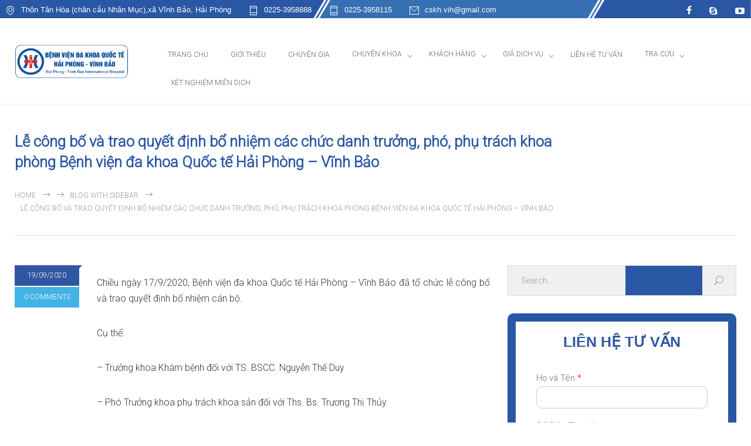

--- FILE ---
content_type: text/html; charset=UTF-8
request_url: https://vih.vn/le-cong-bo-va-trao-quyet-dinh-bo-nhiem-can-bo/
body_size: 28860
content:
<!DOCTYPE html>
<html lang="en-GB">
		<head>
		<!--meta-->
		<meta http-equiv="content-type" content="text/html; charset=UTF-8" />
		<meta name="generator" content="WordPress 6.6.4" />
		<meta name="viewport" content="width=device-width, initial-scale=1, maximum-scale=1" />
		<meta name="description" content="Vinh Bao International Hospital" />
		<meta name="format-detection" content="telephone=no" />
		<!--style-->
		<link rel="alternate" type="application/rss+xml" title="RSS 2.0" href="https://vih.vn/feed/">
		<link rel="pingback" href="https://vih.vn/xmlrpc.php" />
				<meta name='robots' content='index, follow, max-image-preview:large, max-snippet:-1, max-video-preview:-1' />
		<style>img:is([sizes="auto" i], [sizes^="auto," i]) { contain-intrinsic-size: 3000px 1500px }</style>
		
	<!-- This site is optimized with the Yoast SEO plugin v25.6 - https://yoast.com/wordpress/plugins/seo/ -->
	<title>Lễ công bố và trao quyết định bổ nhiệm các chức danh trưởng, phó, phụ trách khoa phòng Bệnh viện đa khoa Quốc tế Hải Phòng - Vĩnh Bảo - Bệnh viện đa khoa Quốc tế Hải Phòng - Vĩnh Bảo</title>
	<link rel="canonical" href="https://vih.vn/le-cong-bo-va-trao-quyet-dinh-bo-nhiem-can-bo/" />
	<meta property="og:locale" content="en_GB" />
	<meta property="og:type" content="article" />
	<meta property="og:title" content="Lễ công bố và trao quyết định bổ nhiệm các chức danh trưởng, phó, phụ trách khoa phòng Bệnh viện đa khoa Quốc tế Hải Phòng - Vĩnh Bảo - Bệnh viện đa khoa Quốc tế Hải Phòng - Vĩnh Bảo" />
	<meta property="og:description" content="Chiều ngày 17/9/2020, Bệnh viện đa khoa Quốc tế Hải Phòng – Vĩnh Bảo đã tổ chức lễ công bố và trao quyết định bổ nhiệm cán bộ. Cụ thể: &#8211; Trưởng khoa Khám bệnh đối với TS. BSCC. Nguyễn Thế Duy &#8211; Phó Trưởng khoa phụ trách khoa sản đối với Ths. Bs. Trương" />
	<meta property="og:url" content="https://vih.vn/le-cong-bo-va-trao-quyet-dinh-bo-nhiem-can-bo/" />
	<meta property="og:site_name" content="Bệnh viện đa khoa Quốc tế Hải Phòng - Vĩnh Bảo" />
	<meta property="article:published_time" content="2020-09-19T03:53:08+00:00" />
	<meta property="article:modified_time" content="2020-09-19T04:26:51+00:00" />
	<meta property="og:image" content="https://vih.vn/wp-content/uploads/2020/09/IMG_3595-2-1-scaled.jpg" />
	<meta property="og:image:width" content="2560" />
	<meta property="og:image:height" content="1787" />
	<meta property="og:image:type" content="image/jpeg" />
	<meta name="author" content="Khánh Ly Nguyễn" />
	<meta name="twitter:card" content="summary_large_image" />
	<meta name="twitter:label1" content="Written by" />
	<meta name="twitter:data1" content="Khánh Ly Nguyễn" />
	<meta name="twitter:label2" content="Estimated reading time" />
	<meta name="twitter:data2" content="2 minutes" />
	<script type="application/ld+json" class="yoast-schema-graph">{"@context":"https://schema.org","@graph":[{"@type":"WebPage","@id":"https://vih.vn/le-cong-bo-va-trao-quyet-dinh-bo-nhiem-can-bo/","url":"https://vih.vn/le-cong-bo-va-trao-quyet-dinh-bo-nhiem-can-bo/","name":"Lễ công bố và trao quyết định bổ nhiệm các chức danh trưởng, phó, phụ trách khoa phòng Bệnh viện đa khoa Quốc tế Hải Phòng - Vĩnh Bảo - Bệnh viện đa khoa Quốc tế Hải Phòng - Vĩnh Bảo","isPartOf":{"@id":"https://vih.vn/#website"},"primaryImageOfPage":{"@id":"https://vih.vn/le-cong-bo-va-trao-quyet-dinh-bo-nhiem-can-bo/#primaryimage"},"image":{"@id":"https://vih.vn/le-cong-bo-va-trao-quyet-dinh-bo-nhiem-can-bo/#primaryimage"},"thumbnailUrl":"https://vih.vn/wp-content/uploads/2020/09/IMG_3595-2-1-scaled.jpg","datePublished":"2020-09-19T03:53:08+00:00","dateModified":"2020-09-19T04:26:51+00:00","author":{"@id":"https://vih.vn/#/schema/person/10087ae2c4e22382ebcaf7430b86386d"},"breadcrumb":{"@id":"https://vih.vn/le-cong-bo-va-trao-quyet-dinh-bo-nhiem-can-bo/#breadcrumb"},"inLanguage":"en-GB","potentialAction":[{"@type":"ReadAction","target":["https://vih.vn/le-cong-bo-va-trao-quyet-dinh-bo-nhiem-can-bo/"]}]},{"@type":"ImageObject","inLanguage":"en-GB","@id":"https://vih.vn/le-cong-bo-va-trao-quyet-dinh-bo-nhiem-can-bo/#primaryimage","url":"https://vih.vn/wp-content/uploads/2020/09/IMG_3595-2-1-scaled.jpg","contentUrl":"https://vih.vn/wp-content/uploads/2020/09/IMG_3595-2-1-scaled.jpg","width":2560,"height":1787},{"@type":"BreadcrumbList","@id":"https://vih.vn/le-cong-bo-va-trao-quyet-dinh-bo-nhiem-can-bo/#breadcrumb","itemListElement":[{"@type":"ListItem","position":1,"name":"Home","item":"https://vih.vn/"},{"@type":"ListItem","position":2,"name":"Lễ công bố và trao quyết định bổ nhiệm các chức danh trưởng, phó, phụ trách khoa phòng Bệnh viện đa khoa Quốc tế Hải Phòng &#8211; Vĩnh Bảo"}]},{"@type":"WebSite","@id":"https://vih.vn/#website","url":"https://vih.vn/","name":"Bệnh viện đa khoa Quốc tế Hải Phòng - Vĩnh Bảo","description":"Vinh Bao International Hospital","potentialAction":[{"@type":"SearchAction","target":{"@type":"EntryPoint","urlTemplate":"https://vih.vn/?s={search_term_string}"},"query-input":{"@type":"PropertyValueSpecification","valueRequired":true,"valueName":"search_term_string"}}],"inLanguage":"en-GB"},{"@type":"Person","@id":"https://vih.vn/#/schema/person/10087ae2c4e22382ebcaf7430b86386d","name":"Khánh Ly Nguyễn","image":{"@type":"ImageObject","inLanguage":"en-GB","@id":"https://vih.vn/#/schema/person/image/","url":"https://secure.gravatar.com/avatar/d4f263855f825ca78289603129dd6fa8?s=96&d=mm&r=g","contentUrl":"https://secure.gravatar.com/avatar/d4f263855f825ca78289603129dd6fa8?s=96&d=mm&r=g","caption":"Khánh Ly Nguyễn"},"url":"https://vih.vn/author/khanhly2020/"}]}</script>
	<!-- / Yoast SEO plugin. -->


<link rel='dns-prefetch' href='//fonts.googleapis.com' />
<link rel="alternate" type="application/rss+xml" title="Bệnh viện đa khoa Quốc tế Hải Phòng - Vĩnh Bảo &raquo; Feed" href="https://vih.vn/feed/" />
<link rel="alternate" type="application/rss+xml" title="Bệnh viện đa khoa Quốc tế Hải Phòng - Vĩnh Bảo &raquo; Comments Feed" href="https://vih.vn/comments/feed/" />
<link rel="alternate" type="application/rss+xml" title="Bệnh viện đa khoa Quốc tế Hải Phòng - Vĩnh Bảo &raquo; Lễ công bố và trao quyết định bổ nhiệm các chức danh trưởng, phó, phụ trách khoa phòng Bệnh viện đa khoa Quốc tế Hải Phòng &#8211; Vĩnh Bảo Comments Feed" href="https://vih.vn/le-cong-bo-va-trao-quyet-dinh-bo-nhiem-can-bo/feed/" />
		<style>
			.lazyload,
			.lazyloading {
				max-width: 100%;
			}
		</style>
		<script type="text/javascript">
/* <![CDATA[ */
window._wpemojiSettings = {"baseUrl":"https:\/\/s.w.org\/images\/core\/emoji\/15.0.3\/72x72\/","ext":".png","svgUrl":"https:\/\/s.w.org\/images\/core\/emoji\/15.0.3\/svg\/","svgExt":".svg","source":{"concatemoji":"https:\/\/vih.vn\/wp-includes\/js\/wp-emoji-release.min.js?ver=6.6.4"}};
/*! This file is auto-generated */
!function(i,n){var o,s,e;function c(e){try{var t={supportTests:e,timestamp:(new Date).valueOf()};sessionStorage.setItem(o,JSON.stringify(t))}catch(e){}}function p(e,t,n){e.clearRect(0,0,e.canvas.width,e.canvas.height),e.fillText(t,0,0);var t=new Uint32Array(e.getImageData(0,0,e.canvas.width,e.canvas.height).data),r=(e.clearRect(0,0,e.canvas.width,e.canvas.height),e.fillText(n,0,0),new Uint32Array(e.getImageData(0,0,e.canvas.width,e.canvas.height).data));return t.every(function(e,t){return e===r[t]})}function u(e,t,n){switch(t){case"flag":return n(e,"\ud83c\udff3\ufe0f\u200d\u26a7\ufe0f","\ud83c\udff3\ufe0f\u200b\u26a7\ufe0f")?!1:!n(e,"\ud83c\uddfa\ud83c\uddf3","\ud83c\uddfa\u200b\ud83c\uddf3")&&!n(e,"\ud83c\udff4\udb40\udc67\udb40\udc62\udb40\udc65\udb40\udc6e\udb40\udc67\udb40\udc7f","\ud83c\udff4\u200b\udb40\udc67\u200b\udb40\udc62\u200b\udb40\udc65\u200b\udb40\udc6e\u200b\udb40\udc67\u200b\udb40\udc7f");case"emoji":return!n(e,"\ud83d\udc26\u200d\u2b1b","\ud83d\udc26\u200b\u2b1b")}return!1}function f(e,t,n){var r="undefined"!=typeof WorkerGlobalScope&&self instanceof WorkerGlobalScope?new OffscreenCanvas(300,150):i.createElement("canvas"),a=r.getContext("2d",{willReadFrequently:!0}),o=(a.textBaseline="top",a.font="600 32px Arial",{});return e.forEach(function(e){o[e]=t(a,e,n)}),o}function t(e){var t=i.createElement("script");t.src=e,t.defer=!0,i.head.appendChild(t)}"undefined"!=typeof Promise&&(o="wpEmojiSettingsSupports",s=["flag","emoji"],n.supports={everything:!0,everythingExceptFlag:!0},e=new Promise(function(e){i.addEventListener("DOMContentLoaded",e,{once:!0})}),new Promise(function(t){var n=function(){try{var e=JSON.parse(sessionStorage.getItem(o));if("object"==typeof e&&"number"==typeof e.timestamp&&(new Date).valueOf()<e.timestamp+604800&&"object"==typeof e.supportTests)return e.supportTests}catch(e){}return null}();if(!n){if("undefined"!=typeof Worker&&"undefined"!=typeof OffscreenCanvas&&"undefined"!=typeof URL&&URL.createObjectURL&&"undefined"!=typeof Blob)try{var e="postMessage("+f.toString()+"("+[JSON.stringify(s),u.toString(),p.toString()].join(",")+"));",r=new Blob([e],{type:"text/javascript"}),a=new Worker(URL.createObjectURL(r),{name:"wpTestEmojiSupports"});return void(a.onmessage=function(e){c(n=e.data),a.terminate(),t(n)})}catch(e){}c(n=f(s,u,p))}t(n)}).then(function(e){for(var t in e)n.supports[t]=e[t],n.supports.everything=n.supports.everything&&n.supports[t],"flag"!==t&&(n.supports.everythingExceptFlag=n.supports.everythingExceptFlag&&n.supports[t]);n.supports.everythingExceptFlag=n.supports.everythingExceptFlag&&!n.supports.flag,n.DOMReady=!1,n.readyCallback=function(){n.DOMReady=!0}}).then(function(){return e}).then(function(){var e;n.supports.everything||(n.readyCallback(),(e=n.source||{}).concatemoji?t(e.concatemoji):e.wpemoji&&e.twemoji&&(t(e.twemoji),t(e.wpemoji)))}))}((window,document),window._wpemojiSettings);
/* ]]> */
</script>
<link rel='stylesheet' id='gs-swiper-css' href='https://vih.vn/wp-content/plugins/gs-logo-slider/assets/libs/swiper-js/swiper.min.css?ver=3.8.2' type='text/css' media='all' />
<link rel='stylesheet' id='gs-tippyjs-css' href='https://vih.vn/wp-content/plugins/gs-logo-slider/assets/libs/tippyjs/tippy.css?ver=3.8.2' type='text/css' media='all' />
<link rel='stylesheet' id='gs-logo-public-css' href='https://vih.vn/wp-content/plugins/gs-logo-slider/assets/css/gs-logo.min.css?ver=3.8.2' type='text/css' media='all' />
<style id='wp-emoji-styles-inline-css' type='text/css'>

	img.wp-smiley, img.emoji {
		display: inline !important;
		border: none !important;
		box-shadow: none !important;
		height: 1em !important;
		width: 1em !important;
		margin: 0 0.07em !important;
		vertical-align: -0.1em !important;
		background: none !important;
		padding: 0 !important;
	}
</style>
<link rel='stylesheet' id='wp-block-library-css' href='https://vih.vn/wp-includes/css/dist/block-library/style.min.css?ver=6.6.4' type='text/css' media='all' />
<style id='wp-block-library-theme-inline-css' type='text/css'>
.wp-block-audio :where(figcaption){color:#555;font-size:13px;text-align:center}.is-dark-theme .wp-block-audio :where(figcaption){color:#ffffffa6}.wp-block-audio{margin:0 0 1em}.wp-block-code{border:1px solid #ccc;border-radius:4px;font-family:Menlo,Consolas,monaco,monospace;padding:.8em 1em}.wp-block-embed :where(figcaption){color:#555;font-size:13px;text-align:center}.is-dark-theme .wp-block-embed :where(figcaption){color:#ffffffa6}.wp-block-embed{margin:0 0 1em}.blocks-gallery-caption{color:#555;font-size:13px;text-align:center}.is-dark-theme .blocks-gallery-caption{color:#ffffffa6}:root :where(.wp-block-image figcaption){color:#555;font-size:13px;text-align:center}.is-dark-theme :root :where(.wp-block-image figcaption){color:#ffffffa6}.wp-block-image{margin:0 0 1em}.wp-block-pullquote{border-bottom:4px solid;border-top:4px solid;color:currentColor;margin-bottom:1.75em}.wp-block-pullquote cite,.wp-block-pullquote footer,.wp-block-pullquote__citation{color:currentColor;font-size:.8125em;font-style:normal;text-transform:uppercase}.wp-block-quote{border-left:.25em solid;margin:0 0 1.75em;padding-left:1em}.wp-block-quote cite,.wp-block-quote footer{color:currentColor;font-size:.8125em;font-style:normal;position:relative}.wp-block-quote.has-text-align-right{border-left:none;border-right:.25em solid;padding-left:0;padding-right:1em}.wp-block-quote.has-text-align-center{border:none;padding-left:0}.wp-block-quote.is-large,.wp-block-quote.is-style-large,.wp-block-quote.is-style-plain{border:none}.wp-block-search .wp-block-search__label{font-weight:700}.wp-block-search__button{border:1px solid #ccc;padding:.375em .625em}:where(.wp-block-group.has-background){padding:1.25em 2.375em}.wp-block-separator.has-css-opacity{opacity:.4}.wp-block-separator{border:none;border-bottom:2px solid;margin-left:auto;margin-right:auto}.wp-block-separator.has-alpha-channel-opacity{opacity:1}.wp-block-separator:not(.is-style-wide):not(.is-style-dots){width:100px}.wp-block-separator.has-background:not(.is-style-dots){border-bottom:none;height:1px}.wp-block-separator.has-background:not(.is-style-wide):not(.is-style-dots){height:2px}.wp-block-table{margin:0 0 1em}.wp-block-table td,.wp-block-table th{word-break:normal}.wp-block-table :where(figcaption){color:#555;font-size:13px;text-align:center}.is-dark-theme .wp-block-table :where(figcaption){color:#ffffffa6}.wp-block-video :where(figcaption){color:#555;font-size:13px;text-align:center}.is-dark-theme .wp-block-video :where(figcaption){color:#ffffffa6}.wp-block-video{margin:0 0 1em}:root :where(.wp-block-template-part.has-background){margin-bottom:0;margin-top:0;padding:1.25em 2.375em}
</style>
<link rel='stylesheet' id='wp-components-css' href='https://vih.vn/wp-includes/css/dist/components/style.min.css?ver=6.6.4' type='text/css' media='all' />
<link rel='stylesheet' id='wp-preferences-css' href='https://vih.vn/wp-includes/css/dist/preferences/style.min.css?ver=6.6.4' type='text/css' media='all' />
<link rel='stylesheet' id='wp-block-editor-css' href='https://vih.vn/wp-includes/css/dist/block-editor/style.min.css?ver=6.6.4' type='text/css' media='all' />
<style id='wp-block-editor-inline-css' type='text/css'>
    
        .gslogo--toolbar {
            padding: 20px;
            border: 1px solid #1f1f1f;
            border-radius: 2px;
        }

        .gslogo--toolbar label {
            display: block;
            margin-bottom: 6px;
            margin-top: -6px;
        }

        .gslogo--toolbar select {
            width: 250px;
            max-width: 100% !important;
            line-height: 42px !important;
        }

        .gslogo--toolbar .gs-logo-slider-block--des {
            margin: 10px 0 0;
            font-size: 16px;
        }

        .gslogo--toolbar .gs-logo-slider-block--des span {
            display: block;
        }

        .gslogo--toolbar p.gs-logo-slider-block--des a {
            margin-left: 4px;
        }

        .editor-styles-wrapper .wp-block h3.gs_logo_title {
            font-size: 16px;
            font-weight: 400;
            margin: 0px;
            margin-top: 20px;
        }
    
        
</style>
<link rel='stylesheet' id='popup-maker-block-library-style-css' href='https://vih.vn/wp-content/plugins/popup-maker/dist/packages/block-library-style.css?ver=dbea705cfafe089d65f1' type='text/css' media='all' />
<style id='pdfemb-pdf-embedder-viewer-style-inline-css' type='text/css'>
.wp-block-pdfemb-pdf-embedder-viewer{max-width:none}

</style>
<style id='classic-theme-styles-inline-css' type='text/css'>
/*! This file is auto-generated */
.wp-block-button__link{color:#fff;background-color:#32373c;border-radius:9999px;box-shadow:none;text-decoration:none;padding:calc(.667em + 2px) calc(1.333em + 2px);font-size:1.125em}.wp-block-file__button{background:#32373c;color:#fff;text-decoration:none}
</style>
<style id='global-styles-inline-css' type='text/css'>
:root{--wp--preset--aspect-ratio--square: 1;--wp--preset--aspect-ratio--4-3: 4/3;--wp--preset--aspect-ratio--3-4: 3/4;--wp--preset--aspect-ratio--3-2: 3/2;--wp--preset--aspect-ratio--2-3: 2/3;--wp--preset--aspect-ratio--16-9: 16/9;--wp--preset--aspect-ratio--9-16: 9/16;--wp--preset--color--black: #000000;--wp--preset--color--cyan-bluish-gray: #abb8c3;--wp--preset--color--white: #ffffff;--wp--preset--color--pale-pink: #f78da7;--wp--preset--color--vivid-red: #cf2e2e;--wp--preset--color--luminous-vivid-orange: #ff6900;--wp--preset--color--luminous-vivid-amber: #fcb900;--wp--preset--color--light-green-cyan: #7bdcb5;--wp--preset--color--vivid-green-cyan: #00d084;--wp--preset--color--pale-cyan-blue: #8ed1fc;--wp--preset--color--vivid-cyan-blue: #0693e3;--wp--preset--color--vivid-purple: #9b51e0;--wp--preset--color--medicenter-light-blue: #42B3E5;--wp--preset--color--medicenter-dark-blue: #3156A3;--wp--preset--color--medicenter-blue: #0384CE;--wp--preset--color--medicenter-green: #7CBA3D;--wp--preset--color--medicenter-orange: #FFA800;--wp--preset--color--medicenter-red: #F37548;--wp--preset--color--medicenter-turquoise: #00B6CC;--wp--preset--color--medicenter-violet: #9187C4;--wp--preset--gradient--vivid-cyan-blue-to-vivid-purple: linear-gradient(135deg,rgba(6,147,227,1) 0%,rgb(155,81,224) 100%);--wp--preset--gradient--light-green-cyan-to-vivid-green-cyan: linear-gradient(135deg,rgb(122,220,180) 0%,rgb(0,208,130) 100%);--wp--preset--gradient--luminous-vivid-amber-to-luminous-vivid-orange: linear-gradient(135deg,rgba(252,185,0,1) 0%,rgba(255,105,0,1) 100%);--wp--preset--gradient--luminous-vivid-orange-to-vivid-red: linear-gradient(135deg,rgba(255,105,0,1) 0%,rgb(207,46,46) 100%);--wp--preset--gradient--very-light-gray-to-cyan-bluish-gray: linear-gradient(135deg,rgb(238,238,238) 0%,rgb(169,184,195) 100%);--wp--preset--gradient--cool-to-warm-spectrum: linear-gradient(135deg,rgb(74,234,220) 0%,rgb(151,120,209) 20%,rgb(207,42,186) 40%,rgb(238,44,130) 60%,rgb(251,105,98) 80%,rgb(254,248,76) 100%);--wp--preset--gradient--blush-light-purple: linear-gradient(135deg,rgb(255,206,236) 0%,rgb(152,150,240) 100%);--wp--preset--gradient--blush-bordeaux: linear-gradient(135deg,rgb(254,205,165) 0%,rgb(254,45,45) 50%,rgb(107,0,62) 100%);--wp--preset--gradient--luminous-dusk: linear-gradient(135deg,rgb(255,203,112) 0%,rgb(199,81,192) 50%,rgb(65,88,208) 100%);--wp--preset--gradient--pale-ocean: linear-gradient(135deg,rgb(255,245,203) 0%,rgb(182,227,212) 50%,rgb(51,167,181) 100%);--wp--preset--gradient--electric-grass: linear-gradient(135deg,rgb(202,248,128) 0%,rgb(113,206,126) 100%);--wp--preset--gradient--midnight: linear-gradient(135deg,rgb(2,3,129) 0%,rgb(40,116,252) 100%);--wp--preset--font-size--small: 13px;--wp--preset--font-size--medium: 20px;--wp--preset--font-size--large: 36px;--wp--preset--font-size--x-large: 42px;--wp--preset--spacing--20: 0.44rem;--wp--preset--spacing--30: 0.67rem;--wp--preset--spacing--40: 1rem;--wp--preset--spacing--50: 1.5rem;--wp--preset--spacing--60: 2.25rem;--wp--preset--spacing--70: 3.38rem;--wp--preset--spacing--80: 5.06rem;--wp--preset--shadow--natural: 6px 6px 9px rgba(0, 0, 0, 0.2);--wp--preset--shadow--deep: 12px 12px 50px rgba(0, 0, 0, 0.4);--wp--preset--shadow--sharp: 6px 6px 0px rgba(0, 0, 0, 0.2);--wp--preset--shadow--outlined: 6px 6px 0px -3px rgba(255, 255, 255, 1), 6px 6px rgba(0, 0, 0, 1);--wp--preset--shadow--crisp: 6px 6px 0px rgba(0, 0, 0, 1);}:where(.is-layout-flex){gap: 0.5em;}:where(.is-layout-grid){gap: 0.5em;}body .is-layout-flex{display: flex;}.is-layout-flex{flex-wrap: wrap;align-items: center;}.is-layout-flex > :is(*, div){margin: 0;}body .is-layout-grid{display: grid;}.is-layout-grid > :is(*, div){margin: 0;}:where(.wp-block-columns.is-layout-flex){gap: 2em;}:where(.wp-block-columns.is-layout-grid){gap: 2em;}:where(.wp-block-post-template.is-layout-flex){gap: 1.25em;}:where(.wp-block-post-template.is-layout-grid){gap: 1.25em;}.has-black-color{color: var(--wp--preset--color--black) !important;}.has-cyan-bluish-gray-color{color: var(--wp--preset--color--cyan-bluish-gray) !important;}.has-white-color{color: var(--wp--preset--color--white) !important;}.has-pale-pink-color{color: var(--wp--preset--color--pale-pink) !important;}.has-vivid-red-color{color: var(--wp--preset--color--vivid-red) !important;}.has-luminous-vivid-orange-color{color: var(--wp--preset--color--luminous-vivid-orange) !important;}.has-luminous-vivid-amber-color{color: var(--wp--preset--color--luminous-vivid-amber) !important;}.has-light-green-cyan-color{color: var(--wp--preset--color--light-green-cyan) !important;}.has-vivid-green-cyan-color{color: var(--wp--preset--color--vivid-green-cyan) !important;}.has-pale-cyan-blue-color{color: var(--wp--preset--color--pale-cyan-blue) !important;}.has-vivid-cyan-blue-color{color: var(--wp--preset--color--vivid-cyan-blue) !important;}.has-vivid-purple-color{color: var(--wp--preset--color--vivid-purple) !important;}.has-black-background-color{background-color: var(--wp--preset--color--black) !important;}.has-cyan-bluish-gray-background-color{background-color: var(--wp--preset--color--cyan-bluish-gray) !important;}.has-white-background-color{background-color: var(--wp--preset--color--white) !important;}.has-pale-pink-background-color{background-color: var(--wp--preset--color--pale-pink) !important;}.has-vivid-red-background-color{background-color: var(--wp--preset--color--vivid-red) !important;}.has-luminous-vivid-orange-background-color{background-color: var(--wp--preset--color--luminous-vivid-orange) !important;}.has-luminous-vivid-amber-background-color{background-color: var(--wp--preset--color--luminous-vivid-amber) !important;}.has-light-green-cyan-background-color{background-color: var(--wp--preset--color--light-green-cyan) !important;}.has-vivid-green-cyan-background-color{background-color: var(--wp--preset--color--vivid-green-cyan) !important;}.has-pale-cyan-blue-background-color{background-color: var(--wp--preset--color--pale-cyan-blue) !important;}.has-vivid-cyan-blue-background-color{background-color: var(--wp--preset--color--vivid-cyan-blue) !important;}.has-vivid-purple-background-color{background-color: var(--wp--preset--color--vivid-purple) !important;}.has-black-border-color{border-color: var(--wp--preset--color--black) !important;}.has-cyan-bluish-gray-border-color{border-color: var(--wp--preset--color--cyan-bluish-gray) !important;}.has-white-border-color{border-color: var(--wp--preset--color--white) !important;}.has-pale-pink-border-color{border-color: var(--wp--preset--color--pale-pink) !important;}.has-vivid-red-border-color{border-color: var(--wp--preset--color--vivid-red) !important;}.has-luminous-vivid-orange-border-color{border-color: var(--wp--preset--color--luminous-vivid-orange) !important;}.has-luminous-vivid-amber-border-color{border-color: var(--wp--preset--color--luminous-vivid-amber) !important;}.has-light-green-cyan-border-color{border-color: var(--wp--preset--color--light-green-cyan) !important;}.has-vivid-green-cyan-border-color{border-color: var(--wp--preset--color--vivid-green-cyan) !important;}.has-pale-cyan-blue-border-color{border-color: var(--wp--preset--color--pale-cyan-blue) !important;}.has-vivid-cyan-blue-border-color{border-color: var(--wp--preset--color--vivid-cyan-blue) !important;}.has-vivid-purple-border-color{border-color: var(--wp--preset--color--vivid-purple) !important;}.has-vivid-cyan-blue-to-vivid-purple-gradient-background{background: var(--wp--preset--gradient--vivid-cyan-blue-to-vivid-purple) !important;}.has-light-green-cyan-to-vivid-green-cyan-gradient-background{background: var(--wp--preset--gradient--light-green-cyan-to-vivid-green-cyan) !important;}.has-luminous-vivid-amber-to-luminous-vivid-orange-gradient-background{background: var(--wp--preset--gradient--luminous-vivid-amber-to-luminous-vivid-orange) !important;}.has-luminous-vivid-orange-to-vivid-red-gradient-background{background: var(--wp--preset--gradient--luminous-vivid-orange-to-vivid-red) !important;}.has-very-light-gray-to-cyan-bluish-gray-gradient-background{background: var(--wp--preset--gradient--very-light-gray-to-cyan-bluish-gray) !important;}.has-cool-to-warm-spectrum-gradient-background{background: var(--wp--preset--gradient--cool-to-warm-spectrum) !important;}.has-blush-light-purple-gradient-background{background: var(--wp--preset--gradient--blush-light-purple) !important;}.has-blush-bordeaux-gradient-background{background: var(--wp--preset--gradient--blush-bordeaux) !important;}.has-luminous-dusk-gradient-background{background: var(--wp--preset--gradient--luminous-dusk) !important;}.has-pale-ocean-gradient-background{background: var(--wp--preset--gradient--pale-ocean) !important;}.has-electric-grass-gradient-background{background: var(--wp--preset--gradient--electric-grass) !important;}.has-midnight-gradient-background{background: var(--wp--preset--gradient--midnight) !important;}.has-small-font-size{font-size: var(--wp--preset--font-size--small) !important;}.has-medium-font-size{font-size: var(--wp--preset--font-size--medium) !important;}.has-large-font-size{font-size: var(--wp--preset--font-size--large) !important;}.has-x-large-font-size{font-size: var(--wp--preset--font-size--x-large) !important;}
:where(.wp-block-post-template.is-layout-flex){gap: 1.25em;}:where(.wp-block-post-template.is-layout-grid){gap: 1.25em;}
:where(.wp-block-columns.is-layout-flex){gap: 2em;}:where(.wp-block-columns.is-layout-grid){gap: 2em;}
:root :where(.wp-block-pullquote){font-size: 1.5em;line-height: 1.6;}
</style>
<link rel='stylesheet' id='rs-plugin-settings-css' href='https://vih.vn/wp-content/plugins/revslider/public/assets/css/rs6.css?ver=6.3.5' type='text/css' media='all' />
<style id='rs-plugin-settings-inline-css' type='text/css'>
#rs-demo-id {}
</style>
<link rel='stylesheet' id='parent-style-css' href='https://vih.vn/wp-content/themes/medicenter/style.css?ver=6.6.4' type='text/css' media='all' />
<link rel='stylesheet' id='google-font-source-sans-pro-css' href='//fonts.googleapis.com/css?family=Source+Sans+Pro%3A400%2C200%2C300%2C600%2C700&#038;subset=latin%2Clatin-ext&#038;ver=6.6.4' type='text/css' media='all' />
<link rel='stylesheet' id='google-font-content-css' href='//fonts.googleapis.com/css?family=Roboto%3A300&#038;ver=6.6.4' type='text/css' media='all' />
<link rel='stylesheet' id='google-font-pt-serif-css' href='//fonts.googleapis.com/css?family=PT+Serif%3A400italic&#038;subset=latin%2Clatin-ext&#038;ver=6.6.4' type='text/css' media='all' />
<link rel='stylesheet' id='reset-css' href='https://vih.vn/wp-content/themes/medicenter/style/reset.css?ver=6.6.4' type='text/css' media='all' />
<link rel='stylesheet' id='superfish-css' href='https://vih.vn/wp-content/themes/medicenter/style/superfish.css?ver=6.6.4' type='text/css' media='all' />
<link rel='stylesheet' id='prettyPhoto-css' href='https://vih.vn/wp-content/themes/medicenter/style/prettyPhoto.css?ver=6.6.4' type='text/css' media='all' />
<link rel='stylesheet' id='jquery-qtip-css' href='https://vih.vn/wp-content/themes/medicenter/style/jquery.qtip.css?ver=6.6.4' type='text/css' media='all' />
<link rel='stylesheet' id='odometer-css' href='https://vih.vn/wp-content/themes/medicenter/style/odometer-theme-default.css?ver=6.6.4' type='text/css' media='all' />
<link rel='stylesheet' id='animations-css' href='https://vih.vn/wp-content/themes/medicenter/style/animations.css?ver=6.6.4' type='text/css' media='all' />
<link rel='stylesheet' id='main-style-css' href='https://vih.vn/wp-content/themes/medicenter-child/style.css?ver=6.6.4' type='text/css' media='all' />
<link rel='stylesheet' id='responsive-css' href='https://vih.vn/wp-content/themes/medicenter/style/responsive.css?ver=6.6.4' type='text/css' media='all' />
<link rel='stylesheet' id='mc-features-css' href='https://vih.vn/wp-content/themes/medicenter/fonts/features/style.css?ver=6.6.4' type='text/css' media='all' />
<link rel='stylesheet' id='mc-template-css' href='https://vih.vn/wp-content/themes/medicenter/fonts/template/style.css?ver=6.6.4' type='text/css' media='all' />
<link rel='stylesheet' id='mc-social-css' href='https://vih.vn/wp-content/themes/medicenter/fonts/social/style.css?ver=6.6.4' type='text/css' media='all' />
<link rel='stylesheet' id='custom-css' href='https://vih.vn/wp-content/themes/medicenter/custom.css?ver=6.6.4' type='text/css' media='all' />
<link rel='stylesheet' id='tablepress-default-css' href='https://vih.vn/wp-content/plugins/tablepress/css/build/default.css?ver=3.2.6' type='text/css' media='all' />
<link rel='stylesheet' id='__EPYT__style-css' href='https://vih.vn/wp-content/plugins/youtube-embed-plus/styles/ytprefs.min.css?ver=14.2.4' type='text/css' media='all' />
<style id='__EPYT__style-inline-css' type='text/css'>

                .epyt-gallery-thumb {
                        width: 33.333%;
                }
                
</style>
<script type="text/javascript" src="https://vih.vn/wp-includes/js/jquery/jquery.min.js?ver=3.7.1" id="jquery-core-js"></script>
<script type="text/javascript" src="https://vih.vn/wp-includes/js/jquery/jquery-migrate.min.js?ver=3.4.1" id="jquery-migrate-js"></script>
<script type="text/javascript" src="https://vih.vn/wp-content/plugins/revslider/public/assets/js/rbtools.min.js?ver=6.3.5" id="tp-tools-js"></script>
<script type="text/javascript" src="https://vih.vn/wp-content/plugins/revslider/public/assets/js/rs6.min.js?ver=6.3.5" id="revmin-js"></script>
<script type="text/javascript" id="__ytprefs__-js-extra">
/* <![CDATA[ */
var _EPYT_ = {"ajaxurl":"https:\/\/vih.vn\/wp-admin\/admin-ajax.php","security":"ca9cfb9584","gallery_scrolloffset":"20","eppathtoscripts":"https:\/\/vih.vn\/wp-content\/plugins\/youtube-embed-plus\/scripts\/","eppath":"https:\/\/vih.vn\/wp-content\/plugins\/youtube-embed-plus\/","epresponsiveselector":"[\"iframe.__youtube_prefs__\",\"iframe[src*='youtube.com']\",\"iframe[src*='youtube-nocookie.com']\",\"iframe[data-ep-src*='youtube.com']\",\"iframe[data-ep-src*='youtube-nocookie.com']\",\"iframe[data-ep-gallerysrc*='youtube.com']\"]","epdovol":"1","version":"14.2.4","evselector":"iframe.__youtube_prefs__[src], iframe[src*=\"youtube.com\/embed\/\"], iframe[src*=\"youtube-nocookie.com\/embed\/\"]","ajax_compat":"","maxres_facade":"eager","ytapi_load":"light","pause_others":"","stopMobileBuffer":"1","facade_mode":"","not_live_on_channel":""};
/* ]]> */
</script>
<script type="text/javascript" src="https://vih.vn/wp-content/plugins/youtube-embed-plus/scripts/ytprefs.min.js?ver=14.2.4" id="__ytprefs__-js"></script>
<link rel="https://api.w.org/" href="https://vih.vn/wp-json/" /><link rel="alternate" title="JSON" type="application/json" href="https://vih.vn/wp-json/wp/v2/posts/6574" /><link rel="EditURI" type="application/rsd+xml" title="RSD" href="https://vih.vn/xmlrpc.php?rsd" />
<meta name="generator" content="WordPress 6.6.4" />
<link rel='shortlink' href='https://vih.vn/?p=6574' />
<link rel="alternate" title="oEmbed (JSON)" type="application/json+oembed" href="https://vih.vn/wp-json/oembed/1.0/embed?url=https%3A%2F%2Fvih.vn%2Fle-cong-bo-va-trao-quyet-dinh-bo-nhiem-can-bo%2F" />
<link rel="alternate" title="oEmbed (XML)" type="text/xml+oembed" href="https://vih.vn/wp-json/oembed/1.0/embed?url=https%3A%2F%2Fvih.vn%2Fle-cong-bo-va-trao-quyet-dinh-bo-nhiem-can-bo%2F&#038;format=xml" />
<!-- Global site tag (gtag.js) - Google Analytics -->
<script async src="https://www.googletagmanager.com/gtag/js?id=UA-172768792-1"></script>
<script>
  window.dataLayer = window.dataLayer || [];
  function gtag(){dataLayer.push(arguments);}
  gtag('js', new Date());

  gtag('config', 'UA-172768792-1');
</script>		<script>
			document.documentElement.className = document.documentElement.className.replace('no-js', 'js');
		</script>
				<style>
			.no-js img.lazyload {
				display: none;
			}

			figure.wp-block-image img.lazyloading {
				min-width: 150px;
			}

			.lazyload,
			.lazyloading {
				--smush-placeholder-width: 100px;
				--smush-placeholder-aspect-ratio: 1/1;
				width: var(--smush-image-width, var(--smush-placeholder-width)) !important;
				aspect-ratio: var(--smush-image-aspect-ratio, var(--smush-placeholder-aspect-ratio)) !important;
			}

						.lazyload, .lazyloading {
				opacity: 0;
			}

			.lazyloaded {
				opacity: 1;
				transition: opacity 400ms;
				transition-delay: 0ms;
			}

					</style>
		<link rel="preconnect" href="//code.tidio.co"><meta name="generator" content="Powered by WPBakery Page Builder - drag and drop page builder for WordPress."/>
<meta name="generator" content="Powered by Slider Revolution 6.3.5 - responsive, Mobile-Friendly Slider Plugin for WordPress with comfortable drag and drop interface." />
<link rel="icon" href="https://vih.vn/wp-content/uploads/2020/04/cropped-logo-bv-đẹp-2-32x32.png" sizes="32x32" />
<link rel="icon" href="https://vih.vn/wp-content/uploads/2020/04/cropped-logo-bv-đẹp-2-192x192.png" sizes="192x192" />
<link rel="apple-touch-icon" href="https://vih.vn/wp-content/uploads/2020/04/cropped-logo-bv-đẹp-2-180x180.png" />
<meta name="msapplication-TileImage" content="https://vih.vn/wp-content/uploads/2020/04/cropped-logo-bv-đẹp-2-270x270.png" />
<script type="text/javascript">function setREVStartSize(e){
			//window.requestAnimationFrame(function() {				 
				window.RSIW = window.RSIW===undefined ? window.innerWidth : window.RSIW;	
				window.RSIH = window.RSIH===undefined ? window.innerHeight : window.RSIH;	
				try {								
					var pw = document.getElementById(e.c).parentNode.offsetWidth,
						newh;
					pw = pw===0 || isNaN(pw) ? window.RSIW : pw;
					e.tabw = e.tabw===undefined ? 0 : parseInt(e.tabw);
					e.thumbw = e.thumbw===undefined ? 0 : parseInt(e.thumbw);
					e.tabh = e.tabh===undefined ? 0 : parseInt(e.tabh);
					e.thumbh = e.thumbh===undefined ? 0 : parseInt(e.thumbh);
					e.tabhide = e.tabhide===undefined ? 0 : parseInt(e.tabhide);
					e.thumbhide = e.thumbhide===undefined ? 0 : parseInt(e.thumbhide);
					e.mh = e.mh===undefined || e.mh=="" || e.mh==="auto" ? 0 : parseInt(e.mh,0);		
					if(e.layout==="fullscreen" || e.l==="fullscreen") 						
						newh = Math.max(e.mh,window.RSIH);					
					else{					
						e.gw = Array.isArray(e.gw) ? e.gw : [e.gw];
						for (var i in e.rl) if (e.gw[i]===undefined || e.gw[i]===0) e.gw[i] = e.gw[i-1];					
						e.gh = e.el===undefined || e.el==="" || (Array.isArray(e.el) && e.el.length==0)? e.gh : e.el;
						e.gh = Array.isArray(e.gh) ? e.gh : [e.gh];
						for (var i in e.rl) if (e.gh[i]===undefined || e.gh[i]===0) e.gh[i] = e.gh[i-1];
											
						var nl = new Array(e.rl.length),
							ix = 0,						
							sl;					
						e.tabw = e.tabhide>=pw ? 0 : e.tabw;
						e.thumbw = e.thumbhide>=pw ? 0 : e.thumbw;
						e.tabh = e.tabhide>=pw ? 0 : e.tabh;
						e.thumbh = e.thumbhide>=pw ? 0 : e.thumbh;					
						for (var i in e.rl) nl[i] = e.rl[i]<window.RSIW ? 0 : e.rl[i];
						sl = nl[0];									
						for (var i in nl) if (sl>nl[i] && nl[i]>0) { sl = nl[i]; ix=i;}															
						var m = pw>(e.gw[ix]+e.tabw+e.thumbw) ? 1 : (pw-(e.tabw+e.thumbw)) / (e.gw[ix]);					
						newh =  (e.gh[ix] * m) + (e.tabh + e.thumbh);
					}				
					if(window.rs_init_css===undefined) window.rs_init_css = document.head.appendChild(document.createElement("style"));					
					document.getElementById(e.c).height = newh+"px";
					window.rs_init_css.innerHTML += "#"+e.c+"_wrapper { height: "+newh+"px }";				
				} catch(e){
					console.log("Failure at Presize of Slider:" + e)
				}					   
			//});
		  };</script>
		<style type="text/css" id="wp-custom-css">
			.header-left a img {

    width: 80%;
}

.sf-menu li:hover a, .sf-menu li.selected a, .sf-menu li.current-menu-item a, .sf-menu li.current-menu-ancestor a {
    color: #005aa7;
    background: #ffffff;
    font-weight: 600;
    border: 1px solid #005aa7;
    border-radius: 10px;
}
.sf-menu {
    float: left;
    margin-bottom: -2em;
		margin-top: 10px;
}
.sf-menu li {
    background: #ffffff;
}
.sf-menu li a, .sf-menu li a:visited {line-height: 0.71429;    font-size: 12px;}

.sf-menu li:hover, .sf-menu li.sfHover, .sf-menu a:focus, .sf-menu a:hover, .sf-menu a:active {
    background: #ffffff;
    outline: 0;
}
ul.thin-list {
    font-family: arial;
}
.header-top-sidebar-container {
    background-image: url(https://vih.vn/wp-content/uploads/2020/04/header-01-scaled.jpg);background-size: cover;
	background-position:right;
	padding: 5px;
}
.header-icon {
    display: block;
    color: #fff;
    font-size: 13px;
}
.header-icon::before {
    display: inline-block;
    font-size: 16px;
    color: #fff;
    margin-right: 10px;
}
.icons-list a.mc-icon::before{color: #fff;}
.icons-list a.mc-icon:hover::before{color: #80e2ff;}

@media screen and (max-width: 479px){
.header-top-sidebar .icons-list {
    margin-top: 2px;
    display:none;
	}}

.headerclearfix {
    padding: 5px 0 !important;
}

@media only screen and (min-width: 1440px) {
	

	.wpb_text_column.wpb_content_element.vc_custom_1587873211503.cot1 p {
    color: white;
    font-family: Roboto,Arial,sans-serif;
font-size: 13px;
}
.wpb_text_column.wpb_content_element.vc_custom_1587873211503.cot1 strong {
    color: white;
}
.wpb_text_column.wpb_content_element.vc_custom_1587872021670.cot2 p {
    color: white;
	font-family: Roboto,Arial,sans-serif;
font-size: 13px;
}
.wpb_text_column.wpb_content_element.vc_custom_1587749594761.cot3 p {
    color: white;font-family: Roboto,Arial,sans-serif;
font-size: 13px;
}
.wpb_text_column.wpb_content_element.vc_custom_1587747687878.cot4 p {
    line-height: 1.5;
    font-family: roboto;
    color: white;
    font-size: 13px;
	    margin-top: 8px;
   
}
.vc_btn3-container.vc_btn3-center.vc_custom_1587749404177 {
    margin-top: -110px !important;
}	


}
@media only screen and (min-width: 1280px) {
	.vc_custom_1587872013720 {
    padding-top: 194px !important;
    background-image: url(https://vih.vn/wp-content/uploads/2020/04/GIỜ-LÀM-VIỆC-01.jpg?id=4270) !important;
    background-position: center !important;
    background-repeat: no-repeat !important;
    background-size: contain !important;
}
	.vc_custom_1587723065520 {
padding-top: 194px !important;
background-image: url(https://vih.vn/wp-content/uploads/2020/04/đẶT-LỊCH-KHÁM-01.jpg?id=4309) !important;
background-position: center !important;
background-repeat: no-repeat !important;
background-size: contain !important;
}

.vc_custom_1587747679690 {
padding-top: 216px !important;
background-image: url(https://vih.vn/wp-content/uploads/2020/04/bhyt-01.jpg?id=4315) !important;
background-position: center !important;
background-repeat: no-repeat !important;
background-size: contain !important;
}
.vc_custom_1587723115693 {
padding-top: 193px !important;
background-image: url(https://vih.vn/wp-content/uploads/2020/04/Bảo-lãnh-viện-phí-01-1.jpg?id=4322) !important;
background-position: center !important;
background-repeat: no-repeat !important;
background-size: contain !important;
	}}

@media only screen and (min-width:1281px) and (max-width: 1440px) {.header-top-sidebar.clearfix {
    width: 1285px;
	}}

@media screen and (min-width:376px) and (max-width: 414px){
	.vc_row.wpb_row.vc_row-fluid.vc_row.wpb_row.vc_row-fluid {
    width: 100%;
	}
.wpb_column.vc_column_container.vc_col-sm-3 {
    width: 50%;
}
.wpb_text_column.wpb_content_element.vc_custom_1587873211503.cot1 {
    font-size: 10px;
	margin-top: 4px
}
.wpb_text_column.wpb_content_element.vc_custom_1587873211503.cot1 p{
   
    line-height: 1.5;
    font-family: roboto;
    color: white;
    margin-top: -33px;
   
}

.wpb_text_column.wpb_content_element.vc_custom_1587873211503.cot1 strong {
    color: white;
	}
	.wpb_text_column.wpb_content_element.vc_custom_1587872021670.cot2 {
    margin-top: -36px;
}

	.wpb_text_column.wpb_content_element.vc_custom_1587872021670.cot2 p {line-height: 1.5;
    font-family: roboto;
    margin-top: -33px;
    color: white;
    font-size: 10px;}	
	
.vc_btn3-container.vc_btn3-center.vc_custom_1587749950192 {
    margin-top: -83px !important;
    margin-bottom: 75px !important;
}

	.wpb_text_column.wpb_content_element.vc_custom_1587749594761.cot3{margin-top: -70px;width: 99.9%;
    margin-left: 0.5px;}
	
	.wpb_text_column.wpb_content_element.vc_custom_1587749594761.cot3 p {line-height: 1.5;
    font-family: roboto;
    margin-top: -33px;
    color: white;
    font-size: 10px;}
.vc_btn3-container.vc_btn3-center.vc_custom_1587749956791 {margin-top: -81px !important;
    margin-bottom: 75px !important;
}
.wpb_text_column.wpb_content_element.vc_custom_1587747687878.cot4 {
    margin-top: -65px;
	
}
	
.wpb_text_column.wpb_content_element.vc_custom_1587747687878.cot4 p{
    text-align: center;
    line-height: 1.5;
    font-family: roboto;
    margin-top: -32px;
    color: white;
    font-size: 10px;
}	
	.vc_btn3-container.vc_btn3-center.vc_custom_1587749404177{margin-top: -77px !important;}

	.vc_row.wpb_row.vc_inner.vc_row-fluid.hang2 {
    margin-top: -30px;
}
	
.vc_btn3-container.vc_btn3-center.vc_custom_1588123216434 {
    margin-top: -83px !important;
    margin-bottom: 75px !important;
}
	
	
	
	
}



@media screen and (min-width:321px) and (max-width: 375px){
	.vc_row.wpb_row.vc_row-fluid.vc_row.wpb_row.vc_row-fluid {
    width: 100%;
	}
.wpb_column.vc_column_container.vc_col-sm-3 {
    width: 50%;
}
.wpb_text_column.wpb_content_element.vc_custom_1587873211503.cot1 {
    font-size: 10px;
	margin-top: 4px
}
.wpb_text_column.wpb_content_element.vc_custom_1587873211503.cot1 p{
   
    line-height: 1.5;
    font-family: roboto;
    color: white;
    margin-top: -80px;
   
}

.wpb_text_column.wpb_content_element.vc_custom_1587873211503.cot1 strong {
    color: white;
	}
	.wpb_text_column.wpb_content_element.vc_custom_1587872021670.cot2 {
    margin-top: -36px;
		width: 100.5%;
}

	.wpb_text_column.wpb_content_element.vc_custom_1587872021670.cot2 p {line-height: 1.5;
    font-family: roboto;
    margin-top: -50px;
    color: white;
    font-size: 10px;}	
	
.vc_btn3-container.vc_btn3-center.vc_custom_1587749950192 {
    margin-top: -83px !important;
    margin-bottom: 75px !important;
}

	.wpb_text_column.wpb_content_element.vc_custom_1587749594761.cot3{margin-top: -80px;width: 99.9%;
    margin-left: 0.5px;}
	
	.wpb_text_column.wpb_content_element.vc_custom_1587749594761.cot3 p {line-height: 1.5;
    font-family: roboto;
    margin-top: -47px;
    color: white;
    font-size: 10px;}
.vc_btn3-container.vc_btn3-center.vc_custom_1587749956791 {margin-top: -92px !important;
    margin-bottom: 75px !important;
}
.wpb_text_column.wpb_content_element.vc_custom_1587747687878.cot4 {
    margin-top: -68px;
	
}
	
.wpb_text_column.wpb_content_element.vc_custom_1587747687878.cot4 p{
    text-align: center;
    line-height: 1.5;
    font-family: roboto;
    margin-top: -47px;
    color: white;
    font-size: 10px;
}	
	.vc_btn3-container.vc_btn3-center.vc_custom_1587749404177{margin-top: -82px !important;}

	.vc_row.wpb_row.vc_inner.vc_row-fluid.hang2 {
    margin-top: -30px;
}
}


@media screen and (min-width:768px) and (max-width: 1023px){.wpb_text_column.wpb_content_element.vc_custom_1587873211503.cot1 p {line-height: 1.5;
    font-family: roboto;
    color: white;
    font-size: 10px;
	margin-top: -80px;}


	.wpb_text_column.wpb_content_element.vc_custom_1587873211503.cot1 strong {line-height: 1.5;
    font-family: roboto;
    color: white;
    font-size: 10px;
	margin-top: -80px;}


	.wpb_text_column.wpb_content_element.vc_custom_1587872021670.cot2 p {text-align: center;
    line-height: 1.5;
    font-family: roboto;
    color: white;
    font-size: 10px;
    margin-top: -55px;}

	.vc_btn3-container.vc_btn3-center.vc_custom_1587749950192{margin-top: -87px !important;
    margin-bottom: 75px !important;}
	
	.wpb_text_column.wpb_content_element.vc_custom_1587749594761.cot3 p{line-height: 1.5;
    font-family: roboto;
    color: white;
    font-size: 10px;
    margin-top: -52px;
}

	.wpb_text_column.wpb_content_element.vc_custom_1587749594761.cot3{margin-top: -11px;}

.vc_btn3-container.vc_btn3-center.vc_custom_1587749956791 {
	margin-top: -97px !important;
    margin-bottom: 75px !important;
}

	.wpb_text_column.wpb_content_element.vc_custom_1587747687878.cot4 p{line-height: 1.5;
    font-family: roboto;
    color: white;
    font-size: 10px;
    margin-top: -52px;}
	.vc_btn3-container.vc_btn3-center.vc_custom_1587749404177{margin-top: -86px !important;}
	

	
}




@media screen and (min-width:1024px) and (max-width: 1279px){.wpb_text_column.wpb_content_element.vc_custom_1587873211503.cot1 p {line-height: 1.5;
    font-family: roboto;
    color: white;
    font-size: 10px;
	margin-top: -80px;}


	.wpb_text_column.wpb_content_element.vc_custom_1587873211503.cot1 strong {line-height: 1.5;
    font-family: roboto;
    color: white;
    font-size: 10px;
	margin-top: -80px;}


	.wpb_text_column.wpb_content_element.vc_custom_1587872021670.cot2 p {text-align: center;
    line-height: 1.5;
    font-family: roboto;
    color: white;
    font-size: 10px;
    margin-top: -55px;}

	.vc_btn3-container.vc_btn3-center.vc_custom_1587749950192{margin-top: -87px !important;
    margin-bottom: 75px !important;}
	
	.wpb_text_column.wpb_content_element.vc_custom_1587749594761.cot3 p{line-height: 1.5;
    font-family: roboto;
    color: white;
    font-size: 10px;
    margin-top: -52px;
}
	
.wpb_text_column.wpb_content_element.vc_custom_1587749594761.cot3 {
    margin-top: -11px;
    width: 86%;
    margin-left: 15px;
}

	.wpb_text_column.wpb_content_element.vc_custom_1587749594761.cot3{margin-top: -11px;}

.vc_btn3-container.vc_btn3-center.vc_custom_1587749956791 {
	margin-top: -97px !important;
    margin-bottom: 75px !important;
}

	.wpb_text_column.wpb_content_element.vc_custom_1587747687878.cot4 p{line-height: 1.5;
    font-family: roboto;
    color: white;
    font-size: 10px;
    margin-top: -52px;}
	.vc_btn3-container.vc_btn3-center.vc_custom_1587749404177{margin-top: -86px !important;}
	
}
.vc_separator.wpb_content_element.vc_separator_align_center.vc_sep_width_20.vc_sep_shadow.vc_sep_border_width_2.vc_sep_pos_align_center.vc_sep_color_blue.vc_custom_1587972860387.dichvu.vc_separator-has-text {
    font-size: 26px;
}
.wpb_text_column.wpb_content_element.wpb_animate_when_almost_visible.wpb_fadeInDown.fadeInDown.dichvu.wpb_start_animation.animated {
    font-size: 23px;
    font-family: roboto;
}


@media only screen and (min-width: 1280px) {.vc_separator.wpb_content_element.vc_separator_align_center.vc_sep_width_20.vc_sep_border_width_2.vc_sep_pos_align_center.vc_separator_no_text.vc_sep_color_blue.vc_custom_1587997415417.vc_custom_1587997415417.dichvu.wpb_animate_when_almost_visible.wpb_lightSpeedIn.lightSpeedIn.wpb_animate_when_almost_visible.wpb_lightSpeedIn.lightSpeedIn.wpb_start_animation.animated{width: 8%;}}

ul#menu-dich-vu-1 {
    padding-left: 0px;
		list-style: none;
}

li#menu-item-4755 a:hover {
    
    background-color: #2957A4;
    color: white;
}

li#menu-item-4755 a{padding: 8px 8px;
    display: block;
    background-color: #f7f7f7;
    color: inherit;
    transition: all .3s ease;font-size: 15px;
    margin-top: 4px;
    color: #656565;
    border: 1px solid #ccc;
		font-family: roboto;
		text-decoration: none;
}
.vc_wp_custommenu.wpb_content_element.menudichvu {
    margin-top: -13px;
}

li#menu-item-4756 a:hover {
    
    background-color: #2957A4;
    color: white;
}

li#menu-item-4756 a{padding: 8px 8px;
    display: block;
    background-color: #f7f7f7;
    color: inherit;
    transition: all .3s ease;font-size: 15px;
    margin-top: 4px;
    color: #656565;
    border: 1px solid #ccc;
		font-family: roboto;
		text-decoration: none;
}

li#menu-item-4757 a:hover {
    
    background-color: #2957A4;
    color: white;
}

li#menu-item-4757 a{padding: 8px 8px;
    display: block;
    background-color: #f7f7f7;
    color: inherit;
    transition: all .3s ease;font-size: 15px;
    margin-top: 4px;
    color: #656565;
    border: 1px solid #ccc;
		font-family: roboto;
		text-decoration: none;
}

li#menu-item-4758 a:hover {
    
    background-color: #2957A4;
    color: white;
}

li#menu-item-4758 a{padding: 8px 8px;
    display: block;
    background-color: #f7f7f7;
    color: inherit;
    transition: all .3s ease;font-size: 15px;
    margin-top: 4px;
    color: #656565;
    border: 1px solid #ccc;
		font-family: roboto;
		text-decoration: none;
}


@media only screen and (max-width: 414px) {.vc_row.wpb_row.vc_row-fluid.vc_custom_1587997896952.vc_row-has-fill.full-width{margin-bottom: -28px !important;}

.wpb_text_column.wpb_content_element.wpb_animate_when_almost_visible.wpb_fadeInDown.fadeInDown.vc_custom_1587997378487.dichvu.wpb_start_animation.animated {
    margin-top: -15px !important;
}
}

ul#menu-dich-vu-2{ padding-left: 0px;
		list-style: none;}

li#menu-item-4870 a:hover{background-color: #2957A4;
    color: white;}

li#menu-item-4870 a{display: block;
    background-color: #f7f7f7;
    color: inherit;
    transition: all .3s ease;font-size: 15px;
    margin-top: 4px;
    color: #656565;
    border: 1px solid #ccc;
		font-family: roboto;
		text-decoration: none;
		padding: 8px 8px;
}

li#menu-item-4873 a:hover{background-color: #2957A4;
    color: white;}

li#menu-item-4873 a{display: block;
    background-color: #f7f7f7;
    color: inherit;
    transition: all .3s ease;font-size: 15px;
    margin-top: 4px;
    color: #656565;
    border: 1px solid #ccc;
		font-family: roboto;
		text-decoration: none;
		padding: 8px 8px;
}

li#menu-item-4868 a:hover{background-color: #2957A4;
    color: white;}

li#menu-item-4868 a{display: block;
    background-color: #f7f7f7;
    color: inherit;
    transition: all .3s ease;font-size: 15px;
    margin-top: 4px;
    color: #656565;
    border: 1px solid #ccc;
		font-family: roboto;
		text-decoration: none;
		padding: 8px 8px;
}

li#menu-item-4869 a:hover{background-color: #2957A4;
    color: white;}

li#menu-item-4869 a{display: block;
    background-color: #f7f7f7;
    color: inherit;
    transition: all .3s ease;font-size: 15px;
    margin-top: 4px;
    color: #656565;
    border: 1px solid #ccc;
		font-family: roboto;
		text-decoration: none;
		padding: 8px 8px;
}

ul#menu-ky-thuat-trien-khai{ padding-left: 0px;
		list-style: none;}

li#menu-item-4911 a:hover{background-color: #2957A4;
    color: white;}

li#menu-item-4911 a{display: block;
    background-color: #f7f7f7;
    color: inherit;
    transition: all .3s ease;font-size: 15px;
    margin-top: 4px;
    color: #656565;
    border: 1px solid #ccc;
		font-family: roboto;
		text-decoration: none;
		padding: 8px 8px;
}


li#menu-item-4902 a:hover{background-color: #2957A4;
    color: white;}

li#menu-item-4902 a{display: block;
    background-color: #f7f7f7;
    color: inherit;
    transition: all .3s ease;font-size: 15px;
    margin-top: 4px;
    color: #656565;
    border: 1px solid #ccc;
		font-family: roboto;
		text-decoration: none;
		padding: 8px 8px;
}


li#menu-item-4899 a:hover{background-color: #2957A4;
    color: white;}

li#menu-item-4899 a{display: block;
    background-color: #f7f7f7;
    color: inherit;
    transition: all .3s ease;font-size: 15px;
    margin-top: 4px;
    color: #656565;
    border: 1px solid #ccc;
		font-family: roboto;
		text-decoration: none;
		padding: 8px 8px;
}


li#menu-item-4900 a:hover{background-color: #2957A4;
    color: white;}

li#menu-item-4900 a{display: block;
    background-color: #f7f7f7;
    color: inherit;
    transition: all .3s ease;font-size: 15px;
    margin-top: 4px;
    color: #656565;
    border: 1px solid #ccc;
		font-family: roboto;
		text-decoration: none;
		padding: 8px 8px;
}
.wpb-js-composer .vc_tta-color-grey.vc_tta-style-modern .vc_tta-tab.vc_active>a {
    border-color: #f0f0f0 !important;
    background-color: #2957a4 !important;
    color: #fff !important;
}

.wpb_text_column.wpb_content_element.textkhambenh p {
    font-size: 15px;
    position: absolute;
    bottom: 0;
    background: linear-gradient( to top, rgba(0, 0, 0, 0.7), rgba(0, 0, 0, .4));
    color: #fff;
}


@media screen and (min-width:360px) and (max-width:410px){.vc_btn3-container.vc_btn3-center.vc_custom_1588123216434 {
	display: none;}}

@media screen and (min-width:768px) and (max-width:1024px){.vc_btn3-container.vc_btn3-center.vc_custom_1588123216434 {
	display: none;}
.header-top-sidebar-container {
    background-image: url(https://vih.vn/wp-content/uploads/2020/04/header-01-scaled.jpg);
    background-size: cover;
    background-position: left;
    padding: 15px;
}
	span.header-icon.template-location {
    display: block;
    color: #fff;
    font-size: 12px;
}
	.icons-list {
    float: left;
    margin-top: 10px;
    margin-left: 2px;
}
}

@media screen and (min-width:320px) and (max-width:320px){
	.wpb_text_column.wpb_content_element.vc_custom_1587873211503.cot1 p{line-height: 1.5;
    font-family: roboto;
    color: white;
    font-size: 10px;}	
	
.wpb_text_column.wpb_content_element.vc_custom_1587873211503.cot1 strong{line-height: 1.5;
    font-family: roboto;
    color: white;
    font-size: 10px;}	
	
.vc_btn3-container.vc_btn3-center.vc_custom_1588123216434 {
    margin-top: -90px !important;
    margin-bottom: 75px !important;
}
	
.wpb_text_column.wpb_content_element.vc_custom_1587872021670.cot2	p{line-height: 1.5;
    font-family: roboto;
    color: white;
    font-size: 10px;}	
	.vc_btn3-container.vc_btn3-center.vc_custom_1587749950192{margin-top: -90px !important;}	
	
	.wpb_text_column.wpb_content_element.vc_custom_1587749594761.cot3 p {line-height: 1.5;
    font-family: roboto;
    color: white;
    font-size: 10px;}
	
	.vc_btn3-container.vc_btn3-center.vc_custom_1587749956791{margin-top: -90px !important;}	
	
.wpb_text_column.wpb_content_element.vc_custom_1587747687878.cot4 p {
    line-height: 1.5;
    font-family: roboto;
    color: white;
    font-size: 10px;
}
	
	
	.vc_btn3-container.vc_btn3-center.vc_custom_1587749404177{margin-top: -90px !important;}	
	
}




	.vc_row.wpb_row.vc_row-fluid.dichvu.vc_custom_1587997671463.vc_row-has-fill.full-width {
    margin-top: 70px;
}	
.wpb_text_column.wpb_content_element.wpb_animate_when_almost_visible.wpb_fadeInDown.fadeInDown.vc_custom_1587997378487.dichvu.wpb_start_animation.animated  {
	margin-top: 0 !important;}

.wpb_text_column.wpb_content_element.textkhambenh p{font-size: 14px;
    position: absolute;
    bottom: 0;
    background: linear-gradient( to top, rgba(0, 0, 0, 0.7), rgba(0, 0, 0, .4));
    color: #fff;padding: 10px;text-align: justify;}

.wpb_text_column.wpb_content_element.khoanoi p {
    font-size: 14px;
    position: absolute;
    bottom: 0;
    background: linear-gradient( to top, rgba(0, 0, 0, 0.7), rgba(0, 0, 0, .4));
    color: #fff;padding: 10px;text-align: justify;
}

.wpb_text_column.wpb_content_element.textkhoangoai p {
    font-size: 14px;
    position: absolute;
    bottom: 0;
    background: linear-gradient( to top, rgba(0, 0, 0, 0.7), rgba(0, 0, 0, .4));
    color: #fff;padding: 10px;text-align: justify;
}

.wpb_single_image.wpb_content_element.vc_align_center.chandoanhinhanh p {
    font-size: 14px;
    position: absolute;
    bottom: 0;
    background: linear-gradient( to top, rgba(0, 0, 0, 0.7), rgba(0, 0, 0, .4));
    color: #fff;padding: 10px;text-align: justify;
}
.wpb_text_column.wpb_content_element.chandoanhinhanh p {
    font-size: 14px;
    position: absolute;
    bottom: 0;
    background: linear-gradient( to top, rgba(0, 0, 0, 0.7), rgba(0, 0, 0, .4));
    color: #fff;padding: 10px;text-align: justify;
}

.wpb_text_column.wpb_content_element.khoanhi p {font-size: 14px;
    position: absolute;
    bottom: 0;
    background: linear-gradient( to top, rgba(0, 0, 0, 0.7), rgba(0, 0, 0, .4));
    color: #fff;padding: 10px;text-align: justify;}

.wpb_text_column.wpb_content_element.khoasan p {font-size: 14px;
    position: absolute;
    bottom: 0;
    background: linear-gradient( to top, rgba(0, 0, 0, 0.7), rgba(0, 0, 0, .4));
    color: #fff;padding: 10px;text-align: justify;}

.wpb_text_column.wpb_content_element.gayme p {font-size: 14px;
    position: absolute;
    bottom: 0;
    background: linear-gradient( to top, rgba(0, 0, 0, 0.7), rgba(0, 0, 0, .4));
    color: #fff;padding: 10px;text-align: justify;}


.wpb_text_column.wpb_content_element.capcuu p {font-size: 12px;
    position: absolute;
    bottom: 0;
    background: linear-gradient( to top, rgba(0, 0, 0, 0.7), rgba(0, 0, 0, .4));
    color: #fff;padding: 10px;text-align: justify;}

.wpb_text_column.wpb_content_element.khoaduoc p {font-size: 14px;
    position: absolute;
    bottom: 0;
    background: linear-gradient( to top, rgba(0, 0, 0, 0.7), rgba(0, 0, 0, .4));
    color: #fff;padding: 10px;text-align: justify;}


@media screen and (min-width:1280px) and (max-width: 1339px){.wpb_text_column.wpb_content_element.vc_custom_1587873211503.cot1  p{line-height: 1.5;
    font-family: roboto;
    color: white;
    font-size: 14px;
    margin-top: 0;}

.wpb_text_column.wpb_content_element.vc_custom_1587873211503.cot1  strong{line-height: 1.5;
    font-family: roboto;
    color: white;
    font-size: 14px;
    margin-top: 0;}

	.wpb_text_column.wpb_content_element.vc_custom_1587872021670.cot2 p {line-height: 1.5;
    font-family: roboto;
    color: white;
    font-size: 14px;
    margin-top: 0;}

.wpb_text_column.wpb_content_element.vc_custom_1587749594761.cot3 p {
    line-height: 1.5;
    font-family: roboto;
    color: white;
    font-size: 14px;
    margin-top: 0;
}

.wpb_text_column.wpb_content_element.vc_custom_1587747687878.cot4 p {
    line-height: 1.5;
    font-family: roboto;
    color: white;
    font-size: 14px;
    margin-top: 0;
}
.header-top-sidebar.clearfix {
    width: 1260px;
    margin-left: auto;
    margin-right: auto;
}

}

@media only screen and (min-width: 1366px) {
	.wpb_text_column.wpb_content_element.vc_custom_1587873211503.cot1 p {line-height: 1.5;
    font-family: roboto;
    color: white;
    font-size: 13px;
		margin-top: 25px;
}
	
	.wpb_text_column.wpb_content_element.vc_custom_1587873211503.cot1 strong {line-height: 1.5;
    font-family: roboto;
    color: white;
    font-size: 13px;
		margin-top: 25px;}	
	
.wpb_text_column.wpb_content_element.vc_custom_1587747687878.cot4 p {
    line-height: 1.5;
    font-family: roboto;
    color: white;
    font-size: 13px;
    margin-top: 25px;
}	
	
.wpb_text_column.wpb_content_element.vc_custom_1587872021670.cot2 p {
    line-height: 1.5;
    font-family: roboto;
    color: white;
    font-size: 13px;
    margin-top: 25px;
}	
	
	.wpb_text_column.wpb_content_element.vc_custom_1587749594761.cot3 p {
    line-height: 1.5;
    font-family: roboto;
    color: white;
    font-size: 13px;
		margin-top: 22px;	}
	
}

.wpb_single_image.wpb_content_element.vc_align_center.khambenh {
    text-align: center;
    width: 103%;
}

.wpb_single_image.wpb_content_element.vc_align_center.khoanoi {text-align: center;
    width: 103%;
}
.wpb_single_image.wpb_content_element.vc_align_center.khoangoai {text-align: center;
    width: 103%;
}

.wpb_single_image.wpb_content_element.vc_align_center.chandoanhinhanh{text-align: center;
    width: 103%;}

.wpb_single_image.wpb_content_element.vc_align_center.khoanhi{text-align: center;
    width: 103%;}

.wpb_single_image.wpb_content_element.vc_align_center.khoasan{text-align: center;
    width: 103%;}

.wpb_single_image.wpb_content_element.vc_align_center.gayme{text-align: center;
    width: 103%;}


.wpb_single_image.wpb_content_element.vc_align_center.khoaduoc {text-align: center;
    width: 103%;}
.wpb_single_image.wpb_content_element.vc_align_center.capcuu {text-align: center;
	width: 103%;}

.wpb_single_image.wpb_content_element.vc_align_center.khoaduoc {text-align: center;
    width: 103%;}

@media only screen and (max-width: 414px){ .wpb_single_image.wpb_content_element.vc_align_center.khambenh {
    text-align: center;
    width: 105%;
}

.wpb_single_image.wpb_content_element.vc_align_center.khoanoi {text-align: center;
    width: 105%;
}
.wpb_single_image.wpb_content_element.vc_align_center.khoangoai {text-align: center;
    width: 105%;
}

.wpb_single_image.wpb_content_element.vc_align_center.chandoanhinhanh{text-align: center;
    width: 105%;}

.wpb_single_image.wpb_content_element.vc_align_center.khoanhi{text-align: center;
    width: 105%;}

.wpb_single_image.wpb_content_element.vc_align_center.khoasan{text-align: center;
    width: 105%;}

.wpb_single_image.wpb_content_element.vc_align_center.gayme{text-align: center;
    width: 105%;}
	
.wpb_single_image.wpb_content_element.vc_align_center.khoaduoc {text-align: center;
    width: 105%;}

.wpb_single_image.wpb_content_element.vc_align_center.khoaduoc {text-align: center;
    width: 105%;}	
.wpb_single_image.wpb_content_element.vc_align_center.capcuu {text-align: center;
    width: 105%;
}	
	
.wpb_text_column.wpb_content_element.textkhambenh p{font-size: 10px;
    position: absolute;
    bottom: 0;
    background: linear-gradient( to top, rgba(0, 0, 0, 0.7), rgba(0, 0, 0, .4));
    color: #fff;padding: 10px;text-align: justify;}

.wpb_text_column.wpb_content_element.khoanoi p {
    font-size: 10px;
    position: absolute;
    bottom: 0;
    background: linear-gradient( to top, rgba(0, 0, 0, 0.7), rgba(0, 0, 0, .4));
    color: #fff;padding: 10px;text-align: justify;
}

.wpb_text_column.wpb_content_element.textkhoangoai p {
    font-size: 10px;
    position: absolute;
    bottom: 0;
    background: linear-gradient( to top, rgba(0, 0, 0, 0.7), rgba(0, 0, 0, .4));
    color: #fff;padding: 10px;text-align: justify;
}

.wpb_single_image.wpb_content_element.vc_align_center.chandoanhinhanh p {
    font-size: 10px;
    position: absolute;
    bottom: 0;
    background: linear-gradient( to top, rgba(0, 0, 0, 0.7), rgba(0, 0, 0, .4));
    color: #fff;padding: 10px;text-align: justify;
}
.wpb_text_column.wpb_content_element.chandoanhinhanh p {
    font-size: 10px;
    position: absolute;
    bottom: 0;
    background: linear-gradient( to top, rgba(0, 0, 0, 0.7), rgba(0, 0, 0, .4));
    color: #fff;padding: 10px;text-align: justify;
}

.wpb_text_column.wpb_content_element.khoanhi p {font-size: 10px;
    position: absolute;
    bottom: 0;
    background: linear-gradient( to top, rgba(0, 0, 0, 0.7), rgba(0, 0, 0, .4));
    color: #fff;padding: 10px;text-align: justify;}

.wpb_text_column.wpb_content_element.khoasan p {font-size: 10px;
    position: absolute;
    bottom: 0;
    background: linear-gradient( to top, rgba(0, 0, 0, 0.7), rgba(0, 0, 0, .4));
    color: #fff;padding: 10px;text-align: justify;}

.wpb_text_column.wpb_content_element.gayme p {font-size: 10px;
    position: absolute;
    bottom: 0;
    background: linear-gradient( to top, rgba(0, 0, 0, 0.7), rgba(0, 0, 0, .4));
    color: #fff;padding: 10px;text-align: justify;}


.wpb_text_column.wpb_content_element.capcuu p {font-size: 10px;
    position: absolute;
    bottom: 0;
    background: linear-gradient( to top, rgba(0, 0, 0, 0.7), rgba(0, 0, 0, .4));
    color: #fff;padding: 10px;text-align: justify;}
	

}
.wpb-js-composer .vc_tta-color-grey.vc_tta-style-modern .vc_tta-tab>a {
    border-color: #e3e3e3;
    background-color: #ebebeb;
    color: #666;
    padding: 20.5px !important;
}

li.vc_tta-tab.vc_active :after {
    content: '';
    display: block;
    border-top: solid 27px transparent;
    border-bottom: solid 27px transparent;
    border-left: solid 20px #3c69ad;
    filter: drop-shadow(2px 0 2px #777);
    height: 0;
    width: 0;
    position: absolute;
    top: -1px;
    right: -1px;
    z-index: 5;
    transform: translateX(100%);
}

.wpb-js-composer .vc_tta.vc_general .vc_tta-panel.vc_active .vc_tta-panel-body {
    display: block;
    margin-left: -20px;
}
.gallery-box:hover .description {
    background-color: #2957a4;
}

.more.light {
    color: #5472d2;
    border-color: #5472d2;
    font-weight: bold;
	  border-radius: 10px;
}

.gallery-box .description {border: 1px solid #e0e0e0;}

table tr:nth-child(odd) {
    background: #e5ebff;
}

.epyt-gallery-title {
    font-size: 50%;
    line-height: 120%;
    padding: 5px;
		color: #005aa7;
}

.gallery-box .item-details {
    border-bottom: 1px solid #E5E5E5;
    color: #666666;
    text-align: center;
	display:none;}
.wpb_text_column.wpb_content_element.wpb_animate_when_almost_visible.wpb_fadeInDown.fadeInDown.vc_custom_1588876411579.video.wpb_start_animation.animated strong {
    color: white;
    font-size: 30px;
}
ul.gallery-item-details-list.clearfix.margin-bottom.bacsi {
    margin-top: 20px;
}
ul.gallery-item-details-list.margin-bottom {
    margin-bottom: 10px;
}

ul.tabs-navigation.clearfix.ui-tabs-nav.ui-helper-reset.ui-helper-clearfix.ui-widget-header.ui-corner-all {
     
    margin-bottom: 20px;
    color: white;
    
}
@media only screen and (min-width: 768px){ul.tabs-navigation.clearfix.ui-tabs-nav.ui-helper-reset.ui-helper-clearfix.ui-widget-header.ui-corner-all {display: flex;
    justify-content: center;
	align-items: center; }


.tabs-navigation li a{padding: .5rem 2rem;}


li.ui-state-default.ui-corner-top.ui-tabs-active.ui-state-active {
    background-color: #148dd6;
    color: #ff0;
}

li.ui-state-default.ui-corner-top{
    border: 1px solid white;
    cursor: pointer;
   
}

li.ui-state-default.ui-corner-top a {color: white;
cursor: pointer;

}

.tabs-navigation li.ui-tabs-active a{border-color: #efff00;font-weight: bold;
padding-bottom: .5rem;
}

.tabs-navigation li a:hover{padding: .5rem 2rem;}

.dichvu1.wpb_column.vc_column_container.vc_col-sm-8.vc_hidden-sm.vc_hidden-xs {
    background-color: white;
    padding: 25px;
}



.dichvu2.wpb_column.vc_column_container.vc_col-sm-4 {
    height: 472px;
    overflow-y: scroll;
}

.dichvu2.wpb_column.vc_column_container.vc_col-sm-4::-webkit-scrollbar {
    width: 5px;height: 5px;
    background-color: #f5f5f5;
}
.dichvu2.wpb_column.vc_column_container.vc_col-sm-4::-webkit-scrollbar-thumb {
    border-radius: 20px;
    -webkit-box-shadow: inset 0 0 6px rgba(0,0,0,.2);
    background-color: #aaa;
}

.dichvu2.wpb_column.vc_column_container.vc_col-sm-4 {
    margin-left: 0;
    padding: 10px;
    background-color: white;
}
.dichvu2.wpb_column.vc_column_container.vc_col-sm-4 {
    height: 477.5px;
    overflow-y: scroll;
}

	
}

.dichvu2.wpb_column.vc_column_container.vc_col-sm-4 {
    margin-left: 0;
    padding-top: 25px;
    background-color: white;
}
.dichvu1.wpb_column.vc_column_container.vc_col-sm-8.vc_hidden-xs {
    padding: 25px;
    background-color: white;
}

.vc_custom_heading.vc_gitem-post-data.vc_gitem-post-data-source-post_excerpt {
    display: none;
}

.vc_wp_posts.wpb_content_element.home h2{display:none;}

.vc_wp_posts.wpb_content_element.home ul {list-style: none;    margin-top: -5px;}


.vc_wp_posts.wpb_content_element.home {margin-left:-40px;}

.vc_wp_posts.wpb_content_element.home li {padding-bottom: 15px;}

.vc_btn3.vc_btn3-color-juicy-pink, .vc_btn3.vc_btn3-color-juicy-pink.vc_btn3-style-flat {
    color: #fff;
    background-color: #f4524d;
    display: none;
}

.vc_custom_heading.vc_gitem-post-data.vc_gitem-post-data-source-post_title h4 {font-size: 14px;line-height: 1.2;}

.vc_row.wpb_row.vc_inner.vc_row-fluid.home {
    border: 1px solid #efefef;
    padding: 4px;
}
.vc_grid-item-mini.vc_clearfix {
    box-shadow: 0 0 3px 0 rgba(0,0,0,.2);
}

.vc_wp_posts.wpb_content_element.home a {
    color: #444;font-size: 14px;
}


.box-header::after, .box_header::after {
    content: "";
    display: block;
    bottom: 0;
    height: 2px;
    background: #5472d2;
    margin-top: 7px;
    width: auto;
    margin: .25rem auto;
}
.vc_row.wpb_row.vc_inner.vc_row-fluid.home {
    box-shadow: 0 0 20px 0 rgba(0,0,0,.2);
}

.vc_wp_posts.wpb_content_element.home li {
    padding-bottom: 6px;
    border-bottom: 1px #eaeaea solid;
    padding-top: 6px;
}

ul.blog.simple.clearfix.sukien {
    margin-top: 0px;
}
.item-content .thumb-image, .item-content .thumb-image img {
    display: block;
    width: 60px;
    height: 60px;
}

.item-content .text h3 {
    margin-top: 0;
    margin-bottom: 0px;
}

.blog.simple .item-content {
    margin-top: 15px;
}

.blog.simple .item-content {
    margin-top: 6px;
    border-bottom: 1px solid #d4d4d4;
    padding-bottom: 6px;
}

ul.blog.simple.clearfix.sukien {
    margin-top: 0px;
    height: 286.5px;
    overflow-y: scroll;
}
img.attachment-thumbnail.size-thumbnail.wp-post-image {
    border: 2px solid gainsboro;
}

.wpb-js-composer .vc_tta-color-grey.vc_tta-style-modern .vc_tta-tab>a {
    border-color: #e3e3e3;
    background-color: #ffffff;
    color: #666;
}


.wpb-js-composer .vc_tta-color-white.vc_tta-style-modern .vc_tta-tab.vc_active>a {
    border-color: #dedede;
    background-color: #315ea0 !important;
    color: #fff !important;
    padding: 18px;
}

.wpb-js-composer .vc_tta.vc_general .vc_tta-tab>a {
	padding: 19.5px 20px !important;}

.wpb-js-composer .vc_tta-tabs.vc_tta-tabs-position-left .vc_tta-tab {
    display: block;
    border: 1px solid #e8e8e8;
}

li.ui-state-default.ui-corner-top {
    margin-right: 0px;
}

@media screen and (min-width:768px) and (max-width: 1023px){
.home.wpb_column.vc_column_container.vc_col-sm-4 {
    width: 149px;
}
	
.vc_wp_posts.wpb_content_element.home a {
    color: #444;
    font-size: 10px;
}
	
.vc_custom_heading.vc_gitem-post-data.vc_gitem-post-data-source-post_title h4 {
    font-size: 10px;
		color: #444;
	}

img.attachment-thumbnail.size-thumbnail.wp-post-image {
    display: block;
    width: 50px;
    height: 50px;
}
ul.blog.simple.clearfix.sukien a {
    font-size: 11px;
}

	.blog.simple .item-content {padding-bottom: 0px;}	
	
	ul.blog.simple.clearfix.sukien h3{line-height: 1;}	
	
ul.blog.simple.clearfix.sukien {
    margin-top: 0px;
    height: 229.5px;
    overflow-y: scroll;
}
.epyt-gallery-thumb {padding: 0 0px 1px 5px;}
.epyt-gallery-title {
    font-size: 45%;
    line-height: 120%;
    padding: 2px;
    color: #005aa7;
}



.sf-menu li a, .sf-menu li a:visited {
    line-height: 2;
}
.sf-menu {
    float: left;
    margin-bottom: 0;
    margin-top: 0;
}
.wpb-js-composer .vc_tta.vc_general .vc_tta-tab>a {
    padding: 9.5px 19px !important;
}


li.vc_tta-tab.vc_active :after {
    content: '';
    display: block;
    border-top: solid 17px transparent;
    border-bottom: solid 17px transparent;
    border-left: solid 17px #3c69ad;
    filter: drop-shadow(2px 0 2px #777);
    height: 0;
    width: 0;
    position: absolute;
    top: -1px;
    right: -1px;
    z-index: 5;
    transform: translateX(100%);
}
.dichvu2.wpb_column.vc_column_container.vc_col-sm-4 {
    height: 300px;
    overflow-y: scroll;
}
}

@media screen and (min-width:1024px) and (max-width: 1279px){.dichvu2.wpb_column.vc_column_container.vc_col-sm-4 {
    height: 387px;
    overflow-y: scroll;
}
.header.layout-1 .sf-menu li a, .header.layout-1 .sf-menu li a:visited {
    padding: 17px 12px 2px 10px;
}
	.wpb-js-composer .vc_tta.vc_general .vc_tta-tab>a {
    padding: 14px 20px !important;
}
	
span.header-icon.template-location {
    display: block;
    color: #fff;
    font-size: 10px;
}

	.icons-list, .top_header_icons {
    float: right;
    margin-top: -5px;
}
	
}


.copyright-text {
    display: flex;
    justify-content: center;
    align-items: center;
		color: #444;
		float: none;
}
.copyright-area-container a {
    color: #444;
    font-weight: 500;
    font-size: 15px;
}
@media screen and (max-width: 414px){.dichvu2.wpb_column.vc_column_container.vc_col-sm-4 {
    height: 380px;
    overflow-y: scroll;
}
ul.tabs-navigation.clearfix.ui-tabs-nav.ui-helper-reset.ui-helper-clearfix.ui-widget-header.ui-corner-all {
    display: flex;
    justify-content: center;
    align-items: center;
}
li.ui-state-default.ui-corner-top.ui-state-hover.ui-tabs-active.ui-state-active a {
    color: white;
}
	.tabs-navigation li a {color: #fff;}	

	.tabs-navigation li.ui-tabs-active a{border-color: #ffed18;}

	.tabs-navigation li.ui-tabs-active a{color: #fff;}	
	
	ul.tabs-navigation.clearfix.ui-tabs-nav.ui-helper-reset.ui-helper-clearfix.ui-widget-header.ui-corner-all {
    margin-top: -65px;
}
	
	h3.box-header.tintuc {
    font-size: 23px;
}
	h3.box-header.sukien{
    font-size: 23px;
}
	
}

@media screen and (max-width: 375px){.dichvu2.wpb_column.vc_column_container.vc_col-sm-4 {
    height: 350px;
    overflow-y: scroll;
}

}

@media screen and (min-width: 768px){
h3.box-header.tintuc{
    
    padding-bottom: 1rem;
    font-weight: bold;
    display: inline-block;
    text-align: left;
    font-size: 1.5rem;
}

h3.box-header.sukien{
    padding-bottom: 1rem;
    font-weight: bold;
    display: inline-block;
    text-align: left;
    font-size: 1.5rem;}
}



@media screen and (min-width: 1920px){
.header-top-sidebar.clearfix {
    width: 1360px;
    margin-left: auto;
    margin-right: auto;
		
	}

.item-content .text h3 {
    margin-top: 0;
    margin-bottom: 0px;
    font-size: 16px;
}

}


.sec_bac_si .wrap>div {
    padding-bottom: 1.5rem;
}
.sec_bac_si_row2 {
    width: 100%;
}
.sec_bac_si_row2 div {
    padding: 0 0 1.5rem;
    text-align: center;
}
.sec_bac_si_row2 div a {
    background-color: #5472d2;
    color: #fff;
    display: inline-block;
    padding: .5rem 1.5rem;
    text-transform: uppercase;
    border-radius: 4px;
    transition: all .3s ease;
}

.sec_bac_si_row2 p {
    text-align: center;
    color: #444;
    font-size: 1.0625rem;
}

.sec_bac_si_row2 p a {
    color: #5472d2;
    border: 1px dashed #5472d2;
    display: inline-block;
    padding: 3px 7px;
    border-radius: 3px;
    font-weight: 500;
    line-height: initial;
}

.sec_bac_si_row2 p a:hover {
    background-color: #5472d2;
    color: #fff;
}

.sec_tab_video_row3 {
    text-align: center;
    padding: 1.5rem 0 2rem;
}

.sec_tab_video * {
    box-sizing: border-box;
    text-decoration: none;
    margin: 0;
}

.sec_tab_video_row3 a {
    display: inline-block;
    padding: .5rem 1rem;
    color: #fff;
    border: 1px solid #eee;
    border-radius: 3rem;
}

.sec_tab_video_row3 a:hover {
    background-color: #f1f1f1;
    color: #5472d2;
}

.footer .widget .contact-data li .value {
    display: table-cell;
    color: #ffffff;
    padding: 10px 0 10px 15px;
}

div#medicenter_contact_details-2 {
    font-size: 14px;
    text-align: left;
}

div#medicenter_contact_details-2.box-header::after {
    content: "";
    display: block;
    bottom: 0;
    height: 2px;
    background: #ffffff;
    margin-top: 7px;
    width: auto;
    margin: .25rem auto;
}
.footer .header-right a.scrolling-list-control-left, .footer .header-right a.scrolling-list-control-right {
    border-color: #f9f9f9;
}
iframe {
    width: 100%;
    height: 200px;
}
@media only screen and (max-width: 414px){div#medicenter_contact_details-2 {
    width: 100%;
}

	div#medicenter_scrolling_recent_posts-2{width: 100%;}
	
	div#text-3{width: 100%;}

	div#custom_html-3{width: 100%;}
	
}

.footer .box-header::after{display:none;}
.footer .box-header{font-weight: bold;}

.footer .scrolling-list li a {
    font-size: 14px;
}

.footer-box-container.vc_row.wpb_row.vc_row-fluid.clearfix {
    padding-top: 10px;
}
.footer .box-header {
    font-weight: bold;
    font-size: 20px;
}

@media screen and (min-width:736px) and (max-width: 736px){
	
.wpb_text_column.wpb_content_element.vc_custom_1587873211503.cot1 p {
    color: white;
}
	
.wpb_text_column.wpb_content_element.vc_custom_1587873211503.cot1 strong {
    color: white;
}
	
.wpb_text_column.wpb_content_element.vc_custom_1587872021670.cot2 p {
    color: white;
}

.wpb_text_column.wpb_content_element.vc_custom_1587749594761.cot3 p {
    color: white;
}

.wpb_text_column.wpb_content_element.vc_custom_1587747687878.cot4 p {
    color: white;
}	
	
.vc_row.wpb_row.vc_row-fluid.dichvu.vc_custom_1588949826110.vc_row-has-fill.full-width {
    margin-top: 75px;
}	
	
ul.tabs-navigation.clearfix.ui-tabs-nav.ui-helper-reset.ui-helper-clearfix.ui-widget-header.ui-corner-all {
    display: flex;
    justify-content: center;
    align-items: center;
}
	
ul.tabs-navigation.clearfix.ui-tabs-nav.ui-helper-reset.ui-helper-clearfix.ui-widget-header.ui-corner-all {
    margin-bottom: 20px;
    color: white;
}

li.ui-state-default.ui-corner-top.ui-tabs-active.ui-state-active {
    background-color: #148dd6;
    color: #ff0;
}
	
.tabs-navigation li.ui-tabs-active a {
    border-color: #efff00;
    font-weight: bold;
    padding-bottom: .5rem;
}
	
li.ui-state-default.ui-corner-top a {
    color: white;
    cursor: pointer;
}
.dichvu2.wpb_column.vc_column_container.vc_col-sm-4 {
    height: 525.5px;
    overflow-y: scroll;
}
	
}

.sidebar_widget_work_time {
    padding: 1rem 1rem .5rem;
    background: #1c3ead url(https://vih.vn/wp-content/uploads/2020/05/sidebar-banner.jpg) 0 0 no-repeat;
    background-size: cover;
    border-radius: 12px;
    margin-bottom: 1.5rem;
		box-shadow: -1px 1px #cacaca;
}

.sidebar_widget_work_time p {
    text-align: left;
    padding: 0rem 0;
    padding-right: 37%;
    font-size: 14px;
    color: #1c3ead;
}

.lienhe {
    margin-top: 25px;
		margin-left: 5px;
}
.sidebar_widget_work_time p a {
    color: #1c3ead;
    font-weight: 700;
}
p.capcuu {
    color: red;
    text-shadow: 0.5px 0.5px white;
}

.post-content p {color: #373636;}

div#text-5 {
    border: 14px solid #2957A4;
    padding: 0 35px;
    border-radius: 10px;
		margin-top:5px;
}

div#text-5 h3 {
    text-align: center;
    color: #3156A3;
    font-size: 25px;
    font-weight: 600;
    font-family: arial;
    margin-top: 15px;
}

div.wpforms-container-full .wpforms-form .wpforms-submit-container {
    padding: 10px 0 0 0;
    clear: both;
    position: relative;
    display: flex;
    justify-content: center;
    align-items: center;
}
button#wpforms-submit-5927 {
    font-weight: 500;
    text-transform: uppercase;
    background-color: #3156A3;
    color: #fff;
    font-size: 1.125rem;
    padding: .5rem 1rem .4rem;
    margin-top: .25rem;
    border-radius: 5px;
    box-shadow: 0 1px 3px 0px rgba(0, 0, 0, .2);
    border-bottom: 3px solid #5472d2;
		padding-left: 30px;
    padding-right: 30px;
}

div.wpforms-container-full .wpforms-form .wpforms-submit-container {display: flex;
    justify-content: center;
    align-items: center;}
div.wpforms-container-full .wpforms-form .wpforms-field {
    padding: 5px 0;
    clear: both;
}
textarea#wpforms-5927-field_4 {
    height: 75px;
}
input#wpforms-5927-field_1 {
    border-radius: 10px;
}

input#wpforms-5927-field_2{ border-radius: 10px;}

input#wpforms-5927-field_3{ border-radius: 10px;}
textarea#wpforms-5927-field_4{border-radius: 10px;}

div.wpforms-container-full .wpforms-form .wpforms-field-label{
    display: block !important;
    font-weight: 400 !important;
    font-size: 15px !important;
    float: none !important;
    line-height: 1.3 !important;
    margin: 0 0 4px 0 !important;
    padding: 0 !important;
    color: #6f6f6f !important;
}
div#text-5 h3::after {display:none}



@media screen and (min-width:1024px) and (max-width: 1279px){
.sidebar_widget_work_time p {
    text-align: left;
    padding: 0rem 0;
    padding-right: 37%;
    font-size: 11px;
    color: #1c3ead;
	}
div#nav_menu-5 {
    margin-top: -9%;
}
}


@media screen and (min-width:768px) and (max-width: 1023px){.sidebar_widget_work_time p {
    text-align: left;
    padding: 0rem 0;
    padding-right: 37%;
    font-size: 8px;
    color: #1c3ead;
}

div#text-5 {
    border: 2px solid #5472d2;
    padding: 0 13px;
    border-radius: 10px;
    margin-top: 5px;
}
	
input#wpforms-5927-field_1 {
    height: 25px;
}

textarea#wpforms-5927-field_4 {
    height: 30px;
}

	input#wpforms-5927-field_2{height: 25px;}
	
div#wpforms-5927-field_3-container{height: 70px;}
	
	div#nav_menu-5 {
    margin-top: -22px;
}
}

.scrolling-controls .header-left {
    float: left;
    display: block;
    width: auto;
    margin: 0;
   
}

.clearfix.scrolling-controls h3.box-header::after{display:none;}

.clearfix.scrolling-controls h3.box-header {
    margin-left: 10px;
}

@media screen and (min-width:1280px) and (max-width: 1339px){div#nav_menu-5 {
    margin-top: -28px;
}

}

@media screen and (min-width:1280px) {div#nav_menu-5 {
    margin-top: -28px;
}
}

@media screen and (max-width:414px) {div#nav_menu-5 {
    margin-top: -22px;
}}

div#medicenter_scrolling_recent_posts-3 a {
    color: #2957A4;
		font-weight: 500;
}

div#nav_menu-3 h3.box-header.animation-slide.slide {
    border-left: 5px solid #2957A4;
		padding-left: 10px;
}

div#nav_menu-3 h3.box-header::after{display:none;}

div#nav_menu-4 h3.box-header.animation-slide.slide {border-left: 5px solid #2957A4;
		padding-left: 10px;
}

div#nav_menu-4 h3.box-header::after{display:none;}

.sidebar-box {margin-top:25px;}


h3.box-header.animation-slide.page-margin-top.slide {
    display: none;
}
ul.photostream.clearfix.default {
    display: none;
}

.widget.widget_nav_menu.sidebar-box li#menu-item-4911 a{border-radius: 5px;}

.widget.widget_nav_menu.sidebar-box li#menu-item-4902 a{border-radius: 5px;}

.widget.widget_nav_menu.sidebar-box li#menu-item-4899 a{border-radius: 5px;}

.widget.widget_nav_menu.sidebar-box li#menu-item-4900 a{border-radius: 5px;}

.widget.widget_nav_menu.sidebar-box li#menu-item-4755 a{border-radius: 5px;}

.widget.widget_nav_menu.sidebar-box li#menu-item-4756 a{border-radius: 5px;}

.widget.widget_nav_menu.sidebar-box li#menu-item-4757 a{border-radius: 5px;}

.widget.widget_nav_menu.sidebar-box li#menu-item-4758 a{border-radius: 5px;}

.widget.widget_nav_menu.sidebar-box li#menu-item-4870 a{border-radius: 5px;}

.widget.widget_nav_menu.sidebar-box li#menu-item-4873 a{border-radius: 5px;}

.widget.widget_nav_menu.sidebar-box li#menu-item-4868 a{border-radius: 5px;}

.widget.widget_nav_menu.sidebar-box li#menu-item-4869 a{border-radius: 5px;}

div#search-4 {
    border: 1px solid gainsboro;
    background: #2957A4;
}
div#media_video-2 h3.box-header.animation-slide.slide{border-left: 5px solid #2957A4;
    padding-left: 10px;margin-bottom:10px;}

div#media_video-2 h3.box-header.animation-slide.slide::after{display:none;}

h1.page-title{
    font-family: Roboto,Arial,sans-serif;
    margin: 0;
    padding: 0;
    font-weight: normal;
    color: #000;
		font-size: 1.6rem;
    font-weight: 600;
    padding: .75rem 0;
    color: #2957A4;
}

.wpb_text_column.wpb_content_element.description p {
    font-size: 12px;
}

.wpb_text_column.wpb_content_element.description strong {
    font-size: 15px;
}
table td, table th {
    padding: 11px 15px;
    color: #666;
    font-size: 13px;
}
.description h4 {
    color: #5472d2;
    font-weight: bold;
}

.vc_custom_heading.vc_gitem-post-data.vc_gitem-post-data-source-post_title h4 {
    font-size: 14px;
    line-height: 1.2;
    text-align: justify !important;
}

@media screen and (min-width:375px) and (max-width: 413px){.vc_btn3-container.vc_btn3-center.vc_custom_1598319994685 {
    padding-top: 17px;
}
}
@media screen and (min-width:414px) and (max-width: 767px){.vc_btn3-container.vc_btn3-center.vc_custom_1598319994685 {
    padding-top: 28px;
	}}
@media screen and (min-width:768px) and (max-width: 1024px){.vc_btn3-container.vc_btn3-center.vc_custom_1598319994685 {
    padding-top: 12px;
	}}

@media screen and (max-width:320px){.vc_btn3-container.vc_btn3-center.vc_custom_1587749404177 {
    padding-bottom: 50px;
}}

.single .post-content ul li:not([class^="template-"])::before {display:none;}

pre {
    background: none;
}

.sf-menu>li.menu-item-has-children>a,.sf-menu>li.menu-item-has-children>a:visited {
    padding: 6px 9px 11px 15px;
}

.sf-menu li:hover ul a, .sf-menu>li.menu-item-has-children:hover ul a {line-height: 17px;font-weight: 400;}

.sf-menu>li.menu-item-has-children>a, .sf-menu>li.menu-item-has-children>a:visited {
    padding: 7px 0px 3px 15px;
}

p {color: #3a3a3a;}


.dropcap {
    line-height: 1.71429;
    text-align: justify;
}
.sf-menu li li li {
    background: #ffffff;
}

.sf-menu li ul li{padding: 0 0;}
.sf-menu li:hover ul a, .sf-menu>li.menu-item-has-children:hover ul a {
    border: none;
    color: #666;
    background: #FFF;
    border-bottom: 1px solid #E5E5E5;
    padding: 15px 5px;
    margin-left: 30px;
}
@media screen and (max-width: 414px)
.tabs-navigation li a {
    color: #5f5f5f;
}
.slider-navigation {
    position: absolute;
    clear: both;
    width: 100%;
    bottom: 0;
    z-index: 1;
    display: none;
}
.gs_logo_area, .gs_logo_area * {
 
    margin-top: -30px;
}
.gs_logo_area .swiper-button-next svg, .gs_logo_area .swiper-button-prev svg {
    width: 8px;
    height: auto;
    fill: #3e4146;
    margin-top: 0px;
}
.theme-page {
    padding-bottom: 0px;
}
.gs_logo_area.carousel_nav_pos--bottom {
    padding-bottom: 0px !important;
}
.footer-container {
    background-color: #00539d;
    margin-top: -90px;
}
a.post-image.fancybox {
    display: none !important;
}

@media screen and (max-width:479px) {p{font-size: 13px !important;}
width: 380px;}
.post-content p {
    text-align: justify;
}		</style>
		<noscript><style> .wpb_animate_when_almost_visible { opacity: 1; }</style></noscript>		<!--custom style-->
<style type="text/css">
		body
	{
		background-color: #ffffff;
	}
		.site-container
	{
		background-color: #ffffff;
	}
		.footer-container
	{
		background-color: #00539d;
	}
		.copyright-area-container
	{
		background-color: #f0f0f0;
	}
		.footer,
	.footer .contact-data li,
	.footer-box-container,
	.footer-box-container p,
	.copyright-area-container
	{
		color: #ffffff;
	}
		.footer .timeago
	{
		color: #ffffff;
	}
		body,
	input, textarea,
	.sf-menu li a, .sf-menu li a:visited,
	.timeline-item label,
	.timeline-content span.timeline-subtitle,
	.ui-datepicker-title,
	.timetable th,
	.timetable tbody td,
	.gallery-box .description h5,
	.footer-banner-box h2,
	.footer-banner-box .more
		{
		font-family: 'Roboto';
	}
	</style>	</head>
	<body class="post-template-default single single-post postid-6574 single-format-standard wpb-js-composer js-comp-ver-6.5.0 vc_responsive">
		<div class="site-container fullwidth">
							<div class="header-top-sidebar-container">
					<div class="header-top-sidebar clearfix">
									<div class="textwidget"><div class="headerclearfix" style="padding: 15px 0;">
<ul class="thin-list">
<li><span class="header-icon template-location">Thôn Tân Hòa (chân cầu Nhân Mục),xã Vĩnh Bảo, Hải Phòng</span></li>
<li><a href="tel:0225-3958888" class="header-icon template-phone">0225-3958888</a></li>
<li><a href="tel:0225-3958115" class="header-icon template-phone">0225-3958115</a></li>
<li><a href="mailto:cskh.vih@gmail.com" class="header-icon template-mail">cskh.vih@gmail.com</a></li>
</ul>
<div class="icons-list"><a href="https://www.facebook.com/dakhoaquoctehaiphong/" target="_blank" class="icon-single mc-icon social-facebook" rel="noopener"></a><a href="https://hih.vn/demo2/lien-he/" target="_blank" class="icon-single mc-icon social-skype" rel="noopener"></a><a href="https://www.youtube.com/channel/UCM5bhxnr6fSb2NcA78xwrGw/videos" target="_blank" class="icon-single mc-icon social-youtube" rel="noopener"></a><br />
</div>
</div>
</div>
							</div>
				</div>
							<!-- Header -->
						<div class="header-container sticky">
				<div class="header clearfix layout-1">
										<div class="header-left">
						<a href="https://vih.vn" title="Bệnh viện đa khoa Quốc tế Hải Phòng - Vĩnh Bảo">
														<img data-src="https://vih.vn/wp-content/uploads/2022/11/LOGO-WEB-03.jpg" alt="logo" src="[data-uri]" class="lazyload" style="--smush-placeholder-width: 1230px; --smush-placeholder-aspect-ratio: 1230/379;" />
																				</a>
						<a href="#" class="mobile-menu-switch vertical-align-cell">
							<span class="line"></span>
							<span class="line"></span>
							<span class="line"></span>
							<span class="line"></span>
						</a>
											</div>
													<div class="menu-container clearfix">
								<nav class="menu-menu-bv-vinh-bao-container"><ul id="menu-menu-bv-vinh-bao" class="sf-menu header-right"><li id="menu-item-4148" class="menu-item menu-item-type-post_type menu-item-object-page menu-item-home menu-item-4148"><a href="https://vih.vn/">TRANG CHỦ</a></li>
<li id="menu-item-4180" class="menu-item menu-item-type-post_type menu-item-object-page menu-item-4180"><a href="https://vih.vn/gioi-thieu/">GIỚI THIỆU</a></li>
<li id="menu-item-4182" class="menu-item menu-item-type-post_type menu-item-object-page menu-item-4182"><a href="https://vih.vn/chuyen-gia/">CHUYÊN GIA</a></li>
<li id="menu-item-4183" class="menu-item menu-item-type-post_type menu-item-object-page menu-item-has-children menu-item-4183"><a href="https://vih.vn/chuyen-khoa/">CHUYÊN KHOA</a>
<ul class="sub-menu">
	<li id="menu-item-6538" class="menu-item menu-item-type-post_type menu-item-object-page menu-item-6538"><a href="https://vih.vn/khoa-noi/">KHOA NỘI</a></li>
	<li id="menu-item-6529" class="menu-item menu-item-type-post_type menu-item-object-page menu-item-6529"><a href="https://vih.vn/6522-2/">ĐƠN NGUYÊN NGOẠI TIÊU HÓA &#8211; TIẾT NIỆU</a></li>
	<li id="menu-item-10434" class="menu-item menu-item-type-post_type menu-item-object-page menu-item-10434"><a href="https://vih.vn/6466-2/">ĐƠN NGUYÊN NGOẠI CHẤN THƯƠNG &#8211; CHỈNH HÌNH</a></li>
	<li id="menu-item-6520" class="menu-item menu-item-type-post_type menu-item-object-page menu-item-6520"><a href="https://vih.vn/khoa-san/">KHOA SẢN</a></li>
	<li id="menu-item-6501" class="menu-item menu-item-type-post_type menu-item-object-page menu-item-6501"><a href="https://vih.vn/khoa-nhi/">KHOA NHI</a></li>
	<li id="menu-item-6630" class="menu-item menu-item-type-post_type menu-item-object-page menu-item-6630"><a href="https://vih.vn/khoa-chan-doan-hinh-anh-tdcn/">KHOA CHẨN ĐOÁN HÌNH ẢNH &#8211; TDCN</a></li>
	<li id="menu-item-6631" class="menu-item menu-item-type-post_type menu-item-object-page menu-item-6631"><a href="https://vih.vn/khoa-kham-benh/">KHOA KHÁM BÊNH</a></li>
	<li id="menu-item-6656" class="menu-item menu-item-type-post_type menu-item-object-page menu-item-6656"><a href="https://vih.vn/khoa-cap-cuu-gay-me-hoi-suc/">KHOA HỒI SỨC CẤP CỨU</a></li>
	<li id="menu-item-10430" class="menu-item menu-item-type-post_type menu-item-object-page menu-item-10430"><a href="https://vih.vn/khoa-gay-me-hoi-suc/">KHOA GÂY MÊ HỒI SỨC</a></li>
	<li id="menu-item-6655" class="menu-item menu-item-type-post_type menu-item-object-page menu-item-6655"><a href="https://vih.vn/khoa-xet-nghie%cc%a3m/">KHOA XÉT NGHIỆM</a></li>
	<li id="menu-item-6663" class="menu-item menu-item-type-post_type menu-item-object-page menu-item-6663"><a href="https://vih.vn/khoa-duoc/">KHOA DƯỢC</a></li>
	<li id="menu-item-10426" class="menu-item menu-item-type-post_type menu-item-object-page menu-item-10426"><a href="https://vih.vn/phong-vacxin/">PHÒNG VACXIN</a></li>
	<li id="menu-item-10428" class="menu-item menu-item-type-post_type menu-item-object-page menu-item-10428"><a href="https://vih.vn/chuyen-khoa-mat/">CHUYÊN KHOA MẮT</a></li>
	<li id="menu-item-10433" class="menu-item menu-item-type-post_type menu-item-object-page menu-item-10433"><a href="https://vih.vn/chuyen-khoa-tai-mui-hong-2/">CHUYÊN KHOA TAI MŨI HỌNG</a></li>
	<li id="menu-item-10429" class="menu-item menu-item-type-post_type menu-item-object-page menu-item-10429"><a href="https://vih.vn/chuyen-khoa-tai-mui-hong/">CHUYÊN KHOA RĂNG HÀM MẶT</a></li>
	<li id="menu-item-10427" class="menu-item menu-item-type-post_type menu-item-object-page menu-item-10427"><a href="https://vih.vn/chuyen-khoa-da-lieu/">CHUYÊN KHOA DA LIỄU</a></li>
	<li id="menu-item-10424" class="menu-item menu-item-type-post_type menu-item-object-page menu-item-10424"><a href="https://vih.vn/y-hoc-co-truyen-phcn/">Y HỌC CỔ TRUYỀN – PHCN</a></li>
</ul>
</li>
<li id="menu-item-4184" class="menu-item menu-item-type-post_type menu-item-object-page menu-item-has-children menu-item-4184"><a href="https://vih.vn/khach-hang/">KHÁCH HÀNG</a>
<ul class="sub-menu">
	<li id="menu-item-7744" class="menu-item menu-item-type-post_type menu-item-object-page menu-item-7744"><a href="https://vih.vn/dat-hen-kham/">ĐẶT HẸN KHÁM</a></li>
	<li id="menu-item-6449" class="menu-item menu-item-type-post_type menu-item-object-page menu-item-6449"><a href="https://vih.vn/huong-dan-kham/">HƯỚNG DẪN KHÁM</a></li>
	<li id="menu-item-6448" class="menu-item menu-item-type-post_type menu-item-object-page menu-item-6448"><a href="https://vih.vn/doi-ngu-cham-soc-khach-hang/">ĐỘI NGŨ CHĂM SÓC KHÁCH HÀNG</a></li>
</ul>
</li>
<li id="menu-item-4185" class="menu-item menu-item-type-post_type menu-item-object-page menu-item-has-children menu-item-4185"><a href="https://vih.vn/tin-tuc/">GIÁ DỊCH VỤ</a>
<ul class="sub-menu">
	<li id="menu-item-7459" class="menu-item menu-item-type-post_type menu-item-object-page menu-item-7459"><a href="https://vih.vn/tin-tuc/">GIÁ DỊCH VỤ</a></li>
</ul>
</li>
<li id="menu-item-4186" class="menu-item menu-item-type-post_type menu-item-object-page menu-item-4186"><a href="https://vih.vn/lien-he/">LIÊN HỆ TƯ VẤN</a></li>
<li id="menu-item-7041" class="menu-item menu-item-type-custom menu-item-object-custom menu-item-has-children menu-item-7041"><a href="http://hoadon.vih.vn:8089">TRA CỨU</a>
<ul class="sub-menu">
	<li id="menu-item-7040" class="menu-item menu-item-type-custom menu-item-object-custom menu-item-7040"><a href="http://hoadon.vih.vn:8090">TRA CỨU HÓA ĐƠN</a></li>
</ul>
</li>
<li id="menu-item-7135" class="menu-item menu-item-type-post_type menu-item-object-page menu-item-7135"><a href="https://vih.vn/xet-nghiem-mien-dich/">XÉT NGHIỆM MIỄN DỊCH</a></li>
</ul></nav>								</div>
								<div class="mobile-menu-container clearfix">
									<div class="mobile-menu-divider"></div>
									<nav class="mobile-menu collapsible-mobile-submenus"><ul id="menu-menu-bv-vinh-bao-1" class="menu"><li class="menu-item menu-item-type-post_type menu-item-object-page menu-item-home menu-item-4148"><a href="https://vih.vn/">TRANG CHỦ</a></li>
<li class="menu-item menu-item-type-post_type menu-item-object-page menu-item-4180"><a href="https://vih.vn/gioi-thieu/">GIỚI THIỆU</a></li>
<li class="menu-item menu-item-type-post_type menu-item-object-page menu-item-4182"><a href="https://vih.vn/chuyen-gia/">CHUYÊN GIA</a></li>
<li class="menu-item menu-item-type-post_type menu-item-object-page menu-item-has-children menu-item-4183"><a href="https://vih.vn/chuyen-khoa/">CHUYÊN KHOA</a><a href="#" class="template-arrow-menu"></a>
<ul class="sub-menu">
	<li class="menu-item menu-item-type-post_type menu-item-object-page menu-item-6538"><a href="https://vih.vn/khoa-noi/">KHOA NỘI</a></li>
	<li class="menu-item menu-item-type-post_type menu-item-object-page menu-item-6529"><a href="https://vih.vn/6522-2/">ĐƠN NGUYÊN NGOẠI TIÊU HÓA &#8211; TIẾT NIỆU</a></li>
	<li class="menu-item menu-item-type-post_type menu-item-object-page menu-item-10434"><a href="https://vih.vn/6466-2/">ĐƠN NGUYÊN NGOẠI CHẤN THƯƠNG &#8211; CHỈNH HÌNH</a></li>
	<li class="menu-item menu-item-type-post_type menu-item-object-page menu-item-6520"><a href="https://vih.vn/khoa-san/">KHOA SẢN</a></li>
	<li class="menu-item menu-item-type-post_type menu-item-object-page menu-item-6501"><a href="https://vih.vn/khoa-nhi/">KHOA NHI</a></li>
	<li class="menu-item menu-item-type-post_type menu-item-object-page menu-item-6630"><a href="https://vih.vn/khoa-chan-doan-hinh-anh-tdcn/">KHOA CHẨN ĐOÁN HÌNH ẢNH &#8211; TDCN</a></li>
	<li class="menu-item menu-item-type-post_type menu-item-object-page menu-item-6631"><a href="https://vih.vn/khoa-kham-benh/">KHOA KHÁM BÊNH</a></li>
	<li class="menu-item menu-item-type-post_type menu-item-object-page menu-item-6656"><a href="https://vih.vn/khoa-cap-cuu-gay-me-hoi-suc/">KHOA HỒI SỨC CẤP CỨU</a></li>
	<li class="menu-item menu-item-type-post_type menu-item-object-page menu-item-10430"><a href="https://vih.vn/khoa-gay-me-hoi-suc/">KHOA GÂY MÊ HỒI SỨC</a></li>
	<li class="menu-item menu-item-type-post_type menu-item-object-page menu-item-6655"><a href="https://vih.vn/khoa-xet-nghie%cc%a3m/">KHOA XÉT NGHIỆM</a></li>
	<li class="menu-item menu-item-type-post_type menu-item-object-page menu-item-6663"><a href="https://vih.vn/khoa-duoc/">KHOA DƯỢC</a></li>
	<li class="menu-item menu-item-type-post_type menu-item-object-page menu-item-10426"><a href="https://vih.vn/phong-vacxin/">PHÒNG VACXIN</a></li>
	<li class="menu-item menu-item-type-post_type menu-item-object-page menu-item-10428"><a href="https://vih.vn/chuyen-khoa-mat/">CHUYÊN KHOA MẮT</a></li>
	<li class="menu-item menu-item-type-post_type menu-item-object-page menu-item-10433"><a href="https://vih.vn/chuyen-khoa-tai-mui-hong-2/">CHUYÊN KHOA TAI MŨI HỌNG</a></li>
	<li class="menu-item menu-item-type-post_type menu-item-object-page menu-item-10429"><a href="https://vih.vn/chuyen-khoa-tai-mui-hong/">CHUYÊN KHOA RĂNG HÀM MẶT</a></li>
	<li class="menu-item menu-item-type-post_type menu-item-object-page menu-item-10427"><a href="https://vih.vn/chuyen-khoa-da-lieu/">CHUYÊN KHOA DA LIỄU</a></li>
	<li class="menu-item menu-item-type-post_type menu-item-object-page menu-item-10424"><a href="https://vih.vn/y-hoc-co-truyen-phcn/">Y HỌC CỔ TRUYỀN – PHCN</a></li>
</ul>
</li>
<li class="menu-item menu-item-type-post_type menu-item-object-page menu-item-has-children menu-item-4184"><a href="https://vih.vn/khach-hang/">KHÁCH HÀNG</a><a href="#" class="template-arrow-menu"></a>
<ul class="sub-menu">
	<li class="menu-item menu-item-type-post_type menu-item-object-page menu-item-7744"><a href="https://vih.vn/dat-hen-kham/">ĐẶT HẸN KHÁM</a></li>
	<li class="menu-item menu-item-type-post_type menu-item-object-page menu-item-6449"><a href="https://vih.vn/huong-dan-kham/">HƯỚNG DẪN KHÁM</a></li>
	<li class="menu-item menu-item-type-post_type menu-item-object-page menu-item-6448"><a href="https://vih.vn/doi-ngu-cham-soc-khach-hang/">ĐỘI NGŨ CHĂM SÓC KHÁCH HÀNG</a></li>
</ul>
</li>
<li class="menu-item menu-item-type-post_type menu-item-object-page menu-item-has-children menu-item-4185"><a href="https://vih.vn/tin-tuc/">GIÁ DỊCH VỤ</a><a href="#" class="template-arrow-menu"></a>
<ul class="sub-menu">
	<li class="menu-item menu-item-type-post_type menu-item-object-page menu-item-7459"><a href="https://vih.vn/tin-tuc/">GIÁ DỊCH VỤ</a></li>
</ul>
</li>
<li class="menu-item menu-item-type-post_type menu-item-object-page menu-item-4186"><a href="https://vih.vn/lien-he/">LIÊN HỆ TƯ VẤN</a></li>
<li class="menu-item menu-item-type-custom menu-item-object-custom menu-item-has-children menu-item-7041"><a href="http://hoadon.vih.vn:8089">TRA CỨU</a><a href="#" class="template-arrow-menu"></a>
<ul class="sub-menu">
	<li class="menu-item menu-item-type-custom menu-item-object-custom menu-item-7040"><a href="http://hoadon.vih.vn:8090">TRA CỨU HÓA ĐƠN</a></li>
</ul>
</li>
<li class="menu-item menu-item-type-post_type menu-item-object-page menu-item-7135"><a href="https://vih.vn/xet-nghiem-mien-dich/">XÉT NGHIỆM MIỄN DỊCH</a></li>
</ul></nav>								</div>
												</div>
			</div>
					<!-- /Header --><div class="theme-page relative">
	<div class="vc_row wpb_row vc_row-fluid page-header vertical-align-table full-width">
		<div class="vc_row wpb_row vc_inner vc_row-fluid">
			<div class="page-header-left">
				<h1 class="page-title">Lễ công bố và trao quyết định bổ nhiệm các chức danh trưởng, phó, phụ trách khoa phòng Bệnh viện đa khoa Quốc tế Hải Phòng &#8211; Vĩnh Bảo</h1>
				<ul class="bread-crumb">
					<li>
						<a href="https://vih.vn" title="Home">
							Home						</a>
					</li>
					<li class="separator template-arrow-horizontal-1">
						&nbsp;
					</li>
											<li class="separator template-arrow-horizontal-1">
							&nbsp;
						</li>
						<li>
							<a href="https://vih.vn/blog/" title="Blog with sidebar">
								Blog with sidebar							</a>
						</li>
											<li class="separator template-arrow-horizontal-1">
						&nbsp;
					</li>
					<li>
						Lễ công bố và trao quyết định bổ nhiệm các chức danh trưởng, phó, phụ trách khoa phòng Bệnh viện đa khoa Quốc tế Hải Phòng &#8211; Vĩnh Bảo					</li>
									</ul>
			</div>
					</div>
	</div>
	<div class="clearfix">
		<div class="vc_row wpb_row vc_row-fluid"><div class="wpb_column vc_column_container vc_col-sm-8"><div class="wpb_wrapper"><ul class="blog clearfix page-margin-top"><li class="single post post-6574 type-post status-publish format-standard has-post-thumbnail hentry category-tin-moi"><ul class="comment-box clearfix"><li class="date clearfix animated-element animation-slideRight">
						<div class="value">19/09/2020</div>
						<div class="arrow-date"></div>
					</li><li class="comments-number animated-element animation-slideUp duration-300 delay-500">		<a href="https://vih.vn/le-cong-bo-va-trao-quyet-dinh-bo-nhiem-can-bo/#respond" title="0 COMMENTS">0 COMMENTS</a>
					</li></ul><div class="post-content"><a class="post-image fancybox" href="https://vih.vn/wp-content/uploads/2020/09/IMG_3595-2-1-1024x715.jpg" title="Lễ công bố và trao quyết định bổ nhiệm các chức danh trưởng, phó, phụ trách khoa phòng Bệnh viện đa khoa Quốc tế Hải Phòng &#8211; Vĩnh Bảo"><span class="mc-preloader"></span><img decoding="async" width="670" height="446" data-src="https://vih.vn/wp-content/uploads/2020/09/IMG_3595-2-1-670x446.jpg" class="attachment-blog-post-thumb size-blog-post-thumb wp-post-image lazyload" alt="" title="" data-srcset="https://vih.vn/wp-content/uploads/2020/09/IMG_3595-2-1-670x446.jpg 670w, https://vih.vn/wp-content/uploads/2020/09/IMG_3595-2-1-600x400.jpg 600w, https://vih.vn/wp-content/uploads/2020/09/IMG_3595-2-1-480x320.jpg 480w, https://vih.vn/wp-content/uploads/2020/09/IMG_3595-2-1-390x260.jpg 390w, https://vih.vn/wp-content/uploads/2020/09/IMG_3595-2-1-285x190.jpg 285w" data-sizes="(max-width: 670px) 100vw, 670px" src="[data-uri]" style="--smush-placeholder-width: 670px; --smush-placeholder-aspect-ratio: 670/446;" /></a>
<p>Chiều ngày 17/9/2020, Bệnh viện đa khoa Quốc tế Hải Phòng – Vĩnh Bảo đã tổ chức lễ công bố và trao quyết định bổ nhiệm cán bộ.</p>



<p>Cụ thể:</p>



<p>&#8211; Trưởng khoa Khám bệnh đối với TS. BSCC. Nguyễn Thế Duy</p>



<p>&#8211; Phó Trưởng khoa phụ trách khoa sản đối với Ths. Bs. Trương Thị Thủy</p>



<p>&#8211; Trưởng khoa Chẩn đoán hình ảnh đối với BSCKII. Đoàn Quốc Khánh</p>



<p>&#8211; Phó Trưởng khoa Cấp cứu, gây mê, hồi sức đối với Ths. Bs. Nguyễn Tiến Dũng</p>



<p>&#8211; Phụ trách khoa Dược đối với DSĐH. Nguyễn Thị Minh Ngọc</p>



<p>&#8211; Phó Trưởng khoa Ngoại đối với BSCKI. Nguyễn Duy Sơn</p>



<p>&#8211; Phó khoa Nội Phụ trách khoa Nội đối với Ths. BSCKII. Trần Hồng Nam</p>



<p>&#8211; Phó Phòng Điều dưỡng &#8211; KSNK, phụ trách công tác điều dưỡng bệnh viện đối với Điều dưỡng cao đẳng Hoàng Thị Thanh Thủy</p>



<p>&#8211; Phó Trưởng khoa Cấp cứu, gây mê, hồi sức đối với BSCK I. Dương Thị Thanh</p>



<p>&#8211; Phụ trách phòng TC – KT đối với Ths. CN. Mai Lan Oanh</p>



<p>&#8211; Phó Trưởng phòng phụ trách Phòng KH – TH đối với BS. Phạm Văn Hoàng</p>



<p>&#8211; Phó Trưởng phòng TC-HC đối với CN. Nguyễn Thị Đương</p>



<p>     Tham dự buổi lễ có đồng chí Nguyễn Thị Hải Ninh – Phó tổng giám đốc, Chủ tịch Công đoàn Tổng Công ty Hàng Kênh – CTCP; Ban Giám đốc Bệnh viện cùng đông đủ lãnh đạo các Khoa/Phòng Bệnh viện đa khoa Quốc tế Hải Phòng &#8211; Vĩnh Bảo.</p>



<p>     Phát biểu trong buổi lễ, PGS.TS. Hà Kim Trung – Giám đốc Bệnh viện thay mặt Hội đồng điều hành đã đánh giá rất cao năng lực và tinh thần trách nhiệm của các cán bộ được bổ nhiệm đồng thời mong muốn tại cương vị công tác mới, các cán bộ sẽ tiếp tục cống hiến, xây dựng Bệnh viện đa khoa Quốc tế Hải Phòng &#8211; Vĩnh Bảo ngày càng phát triển.</p>



<div class="wp-block-image"><figure class="aligncenter size-large"><img fetchpriority="high" decoding="async" width="1024" height="683" src="https://vih.vn/wp-content/uploads/2020/09/IMG_3590-1-1024x683.jpg" alt="" class="wp-image-6576"/></figure></div>



<p></p>
<a title="Leave a reply" href="#comment_form" class="more template-arrow-horizontal-1-after reply-button">Leave a reply</a>	<div class="post-footer clearfix">
						<ul class="post-footer-details"><li class="post-footer-author">
								Khánh Ly Nguyễn
							</li><li class="post-footer-category">
									<a href="https://vih.vn/category/tin-moi/" title="View all posts filed under TIN MỚI">TIN MỚI</a>
								</li></ul></div></div>
			</li>
		</ul><div class="comments clearfix"></div><div class="comment-form-container">
	<h3 class="box-header animation-slide">
		Leave a reply	</h3>
	<form class="comment-form" id="comment_form" method="post" action="">
			<div class="vc_row wpb_row vc_inner">
			<fieldset class="vc_col-sm-6 wpb_column vc_column_container">
				<label class="first">YOUR NAME</label>
				<div class="block">
					<input name="name" type="text" value="" />
				</div>
				<label>YOUR EMAIL</label>
				<div class="block">
					<input name="email" type="text" value="" />
				</div>
				<label>WEBSITE (optional)</label>
				<div class="block">
					<input name="website" type="text" value="" />
				</div>
			</fieldset>
			<fieldset class="vc_col-sm-6 wpb_column vc_column_container">
				<label class="first">YOUR COMMENT</label>
				<div class="block">
					<textarea name="message"></textarea>
				</div>
			</fieldset>
		</div>
		<div class="vc_row wpb_row vc_inner margin-top-30 align-right">
						<div class="vc_row wpb_row vc_inner">
				<input name="submit" type="submit" value="POST COMMENT" class="more mc-button" />
				<a href="#cancel" id="cancel_comment" title="CANCEL REPLY">CANCEL REPLY</a>
			</div>
						<input type="hidden" name="action" value="theme_comment_form" />
			<input type="hidden" name="comment_parent_id" value="0" />
			<input type="hidden" name="paged" value="1" />
			<input type="hidden" name="prevent_scroll" value="0" />
		</div>
			<fieldset>
			<input type="hidden" name="post_id" value="6574" />
			<input type="hidden" name="post_type" value="" />
		</fieldset>
	</form>
</div>
</div></div><div class="wpb_column vc_column_container vc_col-sm-4 mc-smart-column"><div class="wpb_wrapper">
	<div class="wpb_widgetised_column wpb_content_element clearfix page-margin-top">
		<div class="wpb_wrapper">
			
			<div id='search-4' class='widget widget_search sidebar-box'><form class="search" action="https://vih.vn">
	<input name="s" class="search-input template-search" type="text" value="Search..." placeholder="Search..." />
	<div class="search-submit-container">
		<input type="submit" class="search-submit" value="">
		<span class="template-search"></span>
	</div>
</form></div><div id='text-4' class='widget widget_text sidebar-box'>			<div class="textwidget"></div>
		</div><div id='text-5' class='widget widget_text sidebar-box'><h3 class='box-header animation-slide'>LIÊN HỆ TƯ VẤN</h3>			<div class="textwidget"><div class="wpforms-container wpforms-container-full lienhe" id="wpforms-5927"><form id="wpforms-form-5927" class="wpforms-validate wpforms-form" data-formid="5927" method="post" enctype="multipart/form-data" action="/le-cong-bo-va-trao-quyet-dinh-bo-nhiem-can-bo/" data-token="7121d6c8dea9e6130dd5b050d758f337" data-token-time="1769000729"><noscript class="wpforms-error-noscript">Please enable JavaScript in your browser to complete this form.</noscript><div class="wpforms-field-container"><div id="wpforms-5927-field_1-container" class="wpforms-field wpforms-field-text" data-field-id="1"><label class="wpforms-field-label" for="wpforms-5927-field_1">Họ và Tên <span class="wpforms-required-label">*</span></label><input type="text" id="wpforms-5927-field_1" class="wpforms-field-large wpforms-field-required" name="wpforms[fields][1]" required></div><div id="wpforms-5927-field_2-container" class="wpforms-field wpforms-field-number" data-field-id="2"><label class="wpforms-field-label" for="wpforms-5927-field_2">Số Điện Thoại <span class="wpforms-required-label">*</span></label><input type="number" id="wpforms-5927-field_2" class="wpforms-field-large wpforms-field-required" name="wpforms[fields][2]" step="any" required></div><div id="wpforms-5927-field_3-container" class="wpforms-field wpforms-field-email" data-field-id="3"><label class="wpforms-field-label" for="wpforms-5927-field_3">Email <span class="wpforms-required-label">*</span></label><input type="email" id="wpforms-5927-field_3" class="wpforms-field-large wpforms-field-required" name="wpforms[fields][3]" spellcheck="false" required></div><div id="wpforms-5927-field_4-container" class="wpforms-field wpforms-field-textarea" data-field-id="4"><label class="wpforms-field-label" for="wpforms-5927-field_4">Nội Dung <span class="wpforms-required-label">*</span></label><textarea id="wpforms-5927-field_4" class="wpforms-field-medium wpforms-field-required" name="wpforms[fields][4]" required></textarea></div></div><!-- .wpforms-field-container --><div class="wpforms-submit-container" ><input type="hidden" name="wpforms[id]" value="5927"><input type="hidden" name="page_title" value="Lễ công bố và trao quyết định bổ nhiệm các chức danh trưởng, phó, phụ trách khoa phòng Bệnh viện đa khoa Quốc tế Hải Phòng &#8211; Vĩnh Bảo"><input type="hidden" name="page_url" value="https://vih.vn/le-cong-bo-va-trao-quyet-dinh-bo-nhiem-can-bo/"><input type="hidden" name="url_referer" value=""><input type="hidden" name="page_id" value="6574"><input type="hidden" name="wpforms[post_id]" value="6574"><button type="submit" name="wpforms[submit]" id="wpforms-submit-5927" class="wpforms-submit lienhe" data-alt-text="Đang gửi…" data-submit-text="GỬI" aria-live="assertive" value="wpforms-submit">GỬI</button></div></form></div>  <!-- .wpforms-container -->
</div>
		</div><div id='media_video-2' class='widget widget_media_video sidebar-box'><h3 class='box-header animation-slide'>HỆ THỐNG Y TẾ BỆNH VIỆN</h3><div style="width:100%;" class="wp-video"><!--[if lt IE 9]><script>document.createElement('video');</script><![endif]-->
<video class="wp-video-shortcode" id="video-6574-1" preload="auto" controls="controls"><source type="video/youtube" src="https://www.youtube.com/watch?v=vP18b5NIJiE&#038;_=1" /><a href="https://www.youtube.com/watch?v=vP18b5NIJiE">https://www.youtube.com/watch?v=vP18b5NIJiE</a></video></div></div><div id='nav_menu-3' class='widget widget_nav_menu sidebar-box'><h3 class='box-header animation-slide'>KỸ THUẬT TRIỂN KHAI</h3><div class="menu-ky-thuat-trien-khai-container"><ul id="menu-ky-thuat-trien-khai" class="menu"><li id="menu-item-4911" class="menu-item menu-item-type-post_type menu-item-object-page menu-item-4911"><a href="https://vih.vn/phuc-hoi-chuc-nang/">Giảm đau trong đẻ; PT u xơ TC, u nang buồng trứng</a></li>
<li id="menu-item-4902" class="menu-item menu-item-type-post_type menu-item-object-page menu-item-4902"><a href="https://vih.vn/phau-thuat-cot-song/">Phẫu thuật nội soi: viêm ruột thừa, cắt túi mật, dạ dày, đại tràng, chửa ngoài tử cung&#8230;</a></li>
<li id="menu-item-4899" class="menu-item menu-item-type-post_type menu-item-object-page menu-item-4899"><a href="https://vih.vn/tan-soi-ngoai-co-the/">Phẫu thuật thay khớp háng, khớp gối; PT cột sống; Tán sỏi bằng máy công suất cao, cắt u tiền liệt tuyến&#8230;</a></li>
<li id="menu-item-4900" class="menu-item menu-item-type-post_type menu-item-object-page menu-item-4900"><a href="https://vih.vn/noi-soi/">Cấp phát thuốc BHYT chất lượng tốt, hiệu quả cao</a></li>
</ul></div></div><div id='nav_menu-4' class='widget widget_nav_menu sidebar-box'><h3 class='box-header animation-slide'>DỊCH VỤ</h3><div class="menu-dich-vu-1-container"><ul id="menu-dich-vu-1" class="menu"><li id="menu-item-4755" class="menu-item menu-item-type-custom menu-item-object-custom menu-item-4755"><a href="https://vih.vn/kham-chuyen-gia/">Khám chuyên gia BV Bạch Mai, E, Nhi TW, Sản nhi HP&#8230;</a></li>
<li id="menu-item-4756" class="menu-item menu-item-type-custom menu-item-object-custom menu-item-4756"><a href="https://vih.vn/kham-nhi/">Cấp cứu 24/24, Chụp CT, Cộng hưởng từ MRI, Siêu âm màu 4D-5D, Đo mật độ xương phát hiện loãng xương</a></li>
<li id="menu-item-4758" class="menu-item menu-item-type-custom menu-item-object-custom menu-item-4758"><a href="https://vih.vn/kham-ngoai-tong-hop/">XN sinh hóa, huyết học, XN phát hiện ung thư sớm, miễn dịch, sàng lọc sơ sinh, giải phẫu bệnh…</a></li>
<li id="menu-item-4757" class="menu-item menu-item-type-custom menu-item-object-custom menu-item-4757"><a href="https://vih.vn/kham-noi-tong-hop/">Nội soi tiêu hóa, điều trị tủy răng có gây mê</a></li>
</ul></div></div><div id='nav_menu-5' class='widget widget_nav_menu sidebar-box'><div class="menu-dich-vu-2-container"><ul id="menu-dich-vu-2" class="menu"><li id="menu-item-4870" class="menu-item menu-item-type-post_type menu-item-object-page menu-item-4870"><a href="https://vih.vn/phau-thuat-thu-thuat/">Phẫu thuật, thủ thuật</a></li>
<li id="menu-item-4873" class="menu-item menu-item-type-post_type menu-item-object-page menu-item-4873"><a href="https://vih.vn/hoi-suc-cap-cuu/">Điều trị nam khoa: dương vật nhỏ, xuất tinh sớm, rối loạn cương dương&#8230;</a></li>
<li id="menu-item-4868" class="menu-item menu-item-type-post_type menu-item-object-page menu-item-4868"><a href="https://vih.vn/kham-san-phu-khoa/">Khám sức khỏe: định kỳ, đi làm, đi học, lái xe, yếu tố nước ngoài</a></li>
<li id="menu-item-4869" class="menu-item menu-item-type-post_type menu-item-object-page menu-item-4869"><a href="https://vih.vn/kham-tai-mui-hong/">Tiêm nội khớp; tiêm huyết tương giàu tiểu cầu tự thân</a></li>
</ul></div></div>
		</div>
	</div>
<h3 class="box-header animation-slide page-margin-top">Photostream</h3><ul class="photostream clearfix default"><li class="gallery-box hover-icons-off"><img decoding="async" width="100" height="100" data-src="https://vih.vn/wp-content/uploads/2017/01/image_08-100x100.jpg" class="attachment-medicenter-small-thumb size-medicenter-small-thumb lazyload" alt="" data-srcset="https://vih.vn/wp-content/uploads/2017/01/image_08-100x100.jpg 100w, https://vih.vn/wp-content/uploads/2017/01/image_08-150x150.jpg 150w" data-sizes="(max-width: 100px) 100vw, 100px" src="[data-uri]" style="--smush-placeholder-width: 100px; --smush-placeholder-aspect-ratio: 100/100;" /><ul class="controls">
					<li>
						<a href="https://vih.vn/wp-content/uploads/2017/01/image_08.jpg" rel=photostream[photostream]" class="fancybox open-lightbox template-plus-2"></a>
					</li>
				</ul>
			</li><li class="gallery-box hover-icons-off"><img decoding="async" width="100" height="100" data-src="https://vih.vn/wp-content/uploads/2017/01/image_02-100x100.jpg" class="attachment-medicenter-small-thumb size-medicenter-small-thumb lazyload" alt="" data-srcset="https://vih.vn/wp-content/uploads/2017/01/image_02-100x100.jpg 100w, https://vih.vn/wp-content/uploads/2017/01/image_02-150x150.jpg 150w" data-sizes="(max-width: 100px) 100vw, 100px" src="[data-uri]" style="--smush-placeholder-width: 100px; --smush-placeholder-aspect-ratio: 100/100;" /><ul class="controls">
					<li>
						<a href="https://vih.vn/wp-content/uploads/2017/01/image_02.jpg" rel=photostream[photostream]" class="fancybox open-lightbox template-plus-2"></a>
					</li>
				</ul>
			</li><li class="gallery-box hover-icons-off"><img decoding="async" width="100" height="100" data-src="https://vih.vn/wp-content/uploads/2017/01/image_03-100x100.jpg" class="attachment-medicenter-small-thumb size-medicenter-small-thumb lazyload" alt="" data-srcset="https://vih.vn/wp-content/uploads/2017/01/image_03-100x100.jpg 100w, https://vih.vn/wp-content/uploads/2017/01/image_03-150x150.jpg 150w" data-sizes="(max-width: 100px) 100vw, 100px" src="[data-uri]" style="--smush-placeholder-width: 100px; --smush-placeholder-aspect-ratio: 100/100;" /><ul class="controls">
					<li>
						<a href="https://vih.vn/wp-content/uploads/2017/01/image_03.jpg" rel=photostream[photostream]" class="fancybox open-lightbox template-plus-2"></a>
					</li>
				</ul>
			</li><li class="gallery-box hover-icons-off"><img decoding="async" width="100" height="100" data-src="https://vih.vn/wp-content/uploads/2017/01/image_04-100x100.jpg" class="attachment-medicenter-small-thumb size-medicenter-small-thumb lazyload" alt="" data-srcset="https://vih.vn/wp-content/uploads/2017/01/image_04-100x100.jpg 100w, https://vih.vn/wp-content/uploads/2017/01/image_04-150x150.jpg 150w" data-sizes="(max-width: 100px) 100vw, 100px" src="[data-uri]" style="--smush-placeholder-width: 100px; --smush-placeholder-aspect-ratio: 100/100;" /><ul class="controls">
					<li>
						<a href="https://vih.vn/wp-content/uploads/2017/01/image_04.jpg" rel=photostream[photostream]" class="fancybox open-lightbox template-plus-2"></a>
					</li>
				</ul>
			</li><li class="gallery-box hover-icons-off"><img decoding="async" width="100" height="100" data-src="https://vih.vn/wp-content/uploads/2017/01/image_05-100x100.jpg" class="attachment-medicenter-small-thumb size-medicenter-small-thumb lazyload" alt="" data-srcset="https://vih.vn/wp-content/uploads/2017/01/image_05-100x100.jpg 100w, https://vih.vn/wp-content/uploads/2017/01/image_05-150x150.jpg 150w" data-sizes="(max-width: 100px) 100vw, 100px" src="[data-uri]" style="--smush-placeholder-width: 100px; --smush-placeholder-aspect-ratio: 100/100;" /><ul class="controls">
					<li>
						<a href="https://vih.vn/wp-content/uploads/2017/01/image_05.jpg" rel=photostream[photostream]" class="fancybox open-lightbox template-plus-2"></a>
					</li>
				</ul>
			</li><li class="gallery-box hover-icons-off"><img decoding="async" width="100" height="100" data-src="https://vih.vn/wp-content/uploads/2017/01/image_06-100x100.jpg" class="attachment-medicenter-small-thumb size-medicenter-small-thumb lazyload" alt="" data-srcset="https://vih.vn/wp-content/uploads/2017/01/image_06-100x100.jpg 100w, https://vih.vn/wp-content/uploads/2017/01/image_06-150x150.jpg 150w" data-sizes="(max-width: 100px) 100vw, 100px" src="[data-uri]" style="--smush-placeholder-width: 100px; --smush-placeholder-aspect-ratio: 100/100;" /><ul class="controls">
					<li>
						<a href="https://vih.vn/wp-content/uploads/2017/01/image_06.jpg" rel=photostream[photostream]" class="fancybox open-lightbox template-plus-2"></a>
					</li>
				</ul>
			</li><li class="gallery-box hover-icons-off"><img decoding="async" width="100" height="100" data-src="https://vih.vn/wp-content/uploads/2012/02/image_09-100x100.jpg" class="attachment-medicenter-small-thumb size-medicenter-small-thumb lazyload" alt="" data-srcset="https://vih.vn/wp-content/uploads/2012/02/image_09-100x100.jpg 100w, https://vih.vn/wp-content/uploads/2012/02/image_09-150x150.jpg 150w" data-sizes="(max-width: 100px) 100vw, 100px" src="[data-uri]" style="--smush-placeholder-width: 100px; --smush-placeholder-aspect-ratio: 100/100;" /><ul class="controls">
					<li>
						<a href="https://vih.vn/wp-content/uploads/2012/02/image_09.jpg" rel=photostream[photostream]" class="fancybox open-lightbox template-plus-2"></a>
					</li>
				</ul>
			</li><li class="gallery-box hover-icons-off"><img decoding="async" width="100" height="75" data-src="https://vih.vn/wp-content/uploads/2012/02/image_10.jpg" class="attachment-medicenter-small-thumb size-medicenter-small-thumb lazyload" alt="" data-srcset="https://vih.vn/wp-content/uploads/2012/02/image_10.jpg 800w, https://vih.vn/wp-content/uploads/2012/02/image_10-300x225.jpg 300w, https://vih.vn/wp-content/uploads/2012/02/image_10-768x576.jpg 768w" data-sizes="(max-width: 100px) 100vw, 100px" src="[data-uri]" style="--smush-placeholder-width: 100px; --smush-placeholder-aspect-ratio: 100/75;" /><ul class="controls">
					<li>
						<a href="https://vih.vn/wp-content/uploads/2012/02/image_10.jpg" rel=photostream[photostream]" class="fancybox open-lightbox template-plus-2"></a>
					</li>
				</ul>
			</li></ul>
	<div class="wpb_widgetised_column wpb_content_element clearfix page-margin-top">
		<div class="wpb_wrapper">
			
			
		</div>
	</div>
</div></div></div>
	</div>
</div>
						<div class="footer-container">
				<div class="footer">
										<div class="footer-box-container vc_row wpb_row vc_row-fluid clearfix">
						<div id='medicenter_contact_details-2' class='widget mc_contact_details_widget vc_col-sm-3 wpb_column vc_column_container'><h3 class='box-header '>Giới Thiệu</h3><p class="info">Bệnh viện – Khách sạn cao cấp  phục vụ cho bà con nhân dân đặc biệt khu vực Vĩnh Bảo, quy mô 225 giường bệnh nội trú - khám chữa bệnh Bảo Hiểm Y Tế thông tuyến tất cả các ngày trong tuần (từ thứ 2 - chủ nhật)</p>		<ul class="contact-data">
						<li class="clearfix template-location"><div class="value">Thôn Tân Hòa (chân cầu Nhân Mục),<br>Xã Vĩnh Bảo, Hải Phòng</div></li>
						<li class="clearfix template-phone"><div class="value"><a href="tel:0225-3958 888 ">0225-3958 888 </a><br><a href="tel:0225-3958 115">0225-3958 115</a></div></li>
						<li class="clearfix template-mail"><div class="value"><a href="mailto:cskh.vih@gmail.com">cskh.vih@gmail.com</a></div></li>
					</ul>
		</div><div id='medicenter_scrolling_recent_posts-2' class='widget mc-scrolling-recent-posts-widget vc_col-sm-3 wpb_column vc_column_container'>		<div class="clearfix scrolling-controls">
			<div class="header-left">
				<h3 class='box-header '>Tin Mới</h3>			</div>
			<div class="header-right">
				<a href="#" id="footer_recent_posts_prev" class="scrolling-list-control-left template-arrow-horizontal-3"></a>
				<a href="#" id="footer_recent_posts_next" class="scrolling-list-control-right template-arrow-horizontal-3"></a>
			</div>
		</div>
		<div class="scrolling-list-wrapper">
			<ul class="scrolling-list footer-recent-posts">
								<li>
					<a href="https://vih.vn/danh-sach-nguoi-hoan-thanh-thuc-hanh-thang-12-2025-6-nhan-su-vu-thi-huong-vu-van-phuong-do-duy-hoang-doan-duy-thanh-do-duc-canh-ha-hai-dang/" title="Danh sách người hoàn thành thực hành tháng 12.2025 (6 nhân sự Vũ Thị Hương, Vũ Văn Phương, Đỗ Duy Hoàng, Đoàn Duy Thành, Đỗ Đức Cảnh, Hà Hải Đăng)">
						Danh sách người hoàn thành thực hành tháng 12.2025 (6 nhân sự Vũ Thị Hương, Vũ Văn Phương, Đỗ Duy Hoàng, Đoàn Duy Thành, Đỗ Đức Cảnh, Hà Hải Đăng)					</a>
					<abbr title="05/01/2026" class="timeago">05/01/2026</abbr>
				</li>
								<li>
					<a href="https://vih.vn/noi-soi-can-thiep-gap-khoi-ba-thuc-an-trong-ta-trang-xu-tri-kip-thoi-tranh-bien-chung-nguy-hiem-cho-nguoi-benh/" title="Nội soi can thiệp gắp khối bã thức ăn trong tá tràng &#8211; xử trí kịp thời, tránh biến chứng nguy hiểm cho người bệnh">
						Nội soi can thiệp gắp khối bã thức ăn trong tá tràng &#8211; xử trí kịp thời, tránh biến chứng nguy hiểm cho người bệnh					</a>
					<abbr title="05/01/2026" class="timeago">05/01/2026</abbr>
				</li>
								<li>
					<a href="https://vih.vn/phau-thuat-thanh-cong-ca-u-xo-tu-cung-bien-chung-dau-cuong-kinh-rong-kinh-keo-dai-thieu-mau-nang/" title="Phẫu thuật thành công ca u xơ tử cung biến chứng đau, cường kinh, rong kinh kéo dài, thiếu máu nặng">
						Phẫu thuật thành công ca u xơ tử cung biến chứng đau, cường kinh, rong kinh kéo dài, thiếu máu nặng					</a>
					<abbr title="05/01/2026" class="timeago">05/01/2026</abbr>
				</li>
								<li>
					<a href="https://vih.vn/benh-vien-da-khoa-quoc-te-hai-phong-vinh-bao-trien-khai-dich-vu-xet-nghiem-hpv-16-type-bang-ky-thuat-xet-nghiem-realtime-pcr-hien-dai/" title="Bệnh viện đa khoa Quốc tế Hải Phòng &#8211; Vĩnh Bảo triển khai dịch vụ xét nghiệm HPV 16 type bằng kỹ thuật xét nghiệm Realtime PCR hiện đại">
						Bệnh viện đa khoa Quốc tế Hải Phòng &#8211; Vĩnh Bảo triển khai dịch vụ xét nghiệm HPV 16 type bằng kỹ thuật xét nghiệm Realtime PCR hiện đại					</a>
					<abbr title="05/01/2026" class="timeago">05/01/2026</abbr>
				</li>
								<li>
					<a href="https://vih.vn/bac-si-ha-noi-truc-tiep-ve-phau-thuat-soi-than-nieu-quan-tuyen-tien-liet-tai-benh-vien-da-khoa-quoc-te-hai-phong-vinh-bao/" title="Bác sĩ Hà Nội trực tiếp về phẫu thuật sỏi thận &#8211; niệu quản &amp; tuyến tiền liệt tại Bệnh viện đa khoa Quốc tế Hải Phòng &#8211; Vĩnh Bảo">
						Bác sĩ Hà Nội trực tiếp về phẫu thuật sỏi thận &#8211; niệu quản &amp; tuyến tiền liệt tại Bệnh viện đa khoa Quốc tế Hải Phòng &#8211; Vĩnh Bảo					</a>
					<abbr title="05/01/2026" class="timeago">05/01/2026</abbr>
				</li>
							</ul>
		</div>
		</div><div id='text-3' class='widget widget_text vc_col-sm-3 wpb_column vc_column_container'><h3 class='box-header animation-slide'>Likes</h3>			<div class="textwidget"><p><iframe data-src="https://www.facebook.com/plugins/page.php?href=https%3A%2F%2Fwww.facebook.com%2Fbenhviendakhoaquoctehaiphongvinhbao%2F&#038;tabs&#038;width=340&#038;height=130&#038;small_header=false&#038;adapt_container_width=true&#038;hide_cover=false&#038;show_facepile=true&#038;appId=897526610627298" style="border:none;overflow:hidden" scrolling="no" frameborder="0" allowfullscreen="true" allow="autoplay; clipboard-write; encrypted-media; picture-in-picture; web-share" src="[data-uri]" class="lazyload" data-load-mode="1"></iframe></p>
</div>
		</div><div id='custom_html-3' class='widget_text widget widget_custom_html vc_col-sm-3 wpb_column vc_column_container'><h3 class='box-header animation-slide'>Địa Chỉ Map</h3><div class="textwidget custom-html-widget"><iframe data-src="https://www.google.com/maps/embed?pb=!1m18!1m12!1m3!1d238736.50666326843!2d106.43620402644042!3d20.780851093131275!2m3!1f0!2f0!3f0!3m2!1i1024!2i768!4f13.1!3m3!1m2!1s0x31358b9364ff0e69%3A0x6721af584d5effb3!2zQuG7h25oIFZp4buHbiDEkGEgS2hvYSBRdeG7kWMgVOG6vyBI4bqjaSBQaMOybmctIFbEqW5oIELhuqNv!5e0!3m2!1sen!2s!4v1589600729292!5m2!1sen!2s" width="600" height="450" frameborder="0" style="border:0;" allowfullscreen="" aria-hidden="false" tabindex="0" src="[data-uri]" class="lazyload" data-load-mode="1"></iframe></div></div>					</div>
									</div>
			</div>
						<div class="copyright-area-container">
				<div class="copyright-area clearfix">
										<div class="copyright-text">
					© 2020 <a target="_blank" title=" - Phạm Nam Thái " href="https://www.facebook.com/pham.thai.39" rel="nofollow">Phạm Nam Thái</a>. All rights reserved.					</div>
									</div>
			</div>
					</div>
				<a href="#top" class="scroll-top animated-element template-arrow-vertical-3" title="Scroll to top"></a>
		<script type="text/html" id="wpb-modifications"></script><link rel='stylesheet' id='js_composer_front-css' href='https://vih.vn/wp-content/plugins/js_composer/assets/css/js_composer.min.css?ver=6.5.0' type='text/css' media='all' />
<link rel='stylesheet' id='mediaelement-css' href='https://vih.vn/wp-includes/js/mediaelement/mediaelementplayer-legacy.min.css?ver=4.2.17' type='text/css' media='all' />
<link rel='stylesheet' id='wp-mediaelement-css' href='https://vih.vn/wp-includes/js/mediaelement/wp-mediaelement.min.css?ver=6.6.4' type='text/css' media='all' />
<link rel='stylesheet' id='wpforms-classic-full-css' href='https://vih.vn/wp-content/plugins/wpforms-lite/assets/css/frontend/classic/wpforms-full.min.css?ver=1.9.8.7' type='text/css' media='all' />
<script type="text/javascript" src="https://vih.vn/wp-content/plugins/gs-logo-slider/assets/libs/swiper-js/swiper.min.js?ver=3.8.2" id="gs-swiper-js"></script>
<script type="text/javascript" src="https://vih.vn/wp-content/plugins/gs-logo-slider/assets/libs/tippyjs/tippy-bundle.umd.min.js?ver=3.8.2" id="gs-tippyjs-js"></script>
<script type="text/javascript" src="https://vih.vn/wp-content/plugins/gs-logo-slider/assets/libs/images-loaded/images-loaded.min.js?ver=3.8.2" id="gs-images-loaded-js"></script>
<script type="text/javascript" src="https://vih.vn/wp-content/plugins/gs-logo-slider/assets/js/gs-logo.min.js?ver=3.8.2" id="gs-logo-public-js"></script>
<script type="text/javascript" src="https://vih.vn/wp-includes/js/jquery/ui/core.min.js?ver=1.13.3" id="jquery-ui-core-js"></script>
<script type="text/javascript" src="https://vih.vn/wp-includes/js/jquery/ui/accordion.min.js?ver=1.13.3" id="jquery-ui-accordion-js"></script>
<script type="text/javascript" src="https://vih.vn/wp-includes/js/jquery/ui/tabs.min.js?ver=1.13.3" id="jquery-ui-tabs-js"></script>
<script type="text/javascript" src="https://vih.vn/wp-includes/js/jquery/ui/datepicker.min.js?ver=1.13.3" id="jquery-ui-datepicker-js"></script>
<script type="text/javascript" id="jquery-ui-datepicker-js-after">
/* <![CDATA[ */
jQuery(function(jQuery){jQuery.datepicker.setDefaults({"closeText":"Close","currentText":"Today","monthNames":["January","February","March","April","May","June","July","August","September","October","November","December"],"monthNamesShort":["Jan","Feb","Mar","Apr","May","Jun","Jul","Aug","Sep","Oct","Nov","Dec"],"nextText":"Next","prevText":"Previous","dayNames":["Sunday","Monday","Tuesday","Wednesday","Thursday","Friday","Saturday"],"dayNamesShort":["Sun","Mon","Tue","Wed","Thu","Fri","Sat"],"dayNamesMin":["S","M","T","W","T","F","S"],"dateFormat":"dd\/mm\/yy","firstDay":1,"isRTL":false});});
/* ]]> */
</script>
<script type="text/javascript" src="https://vih.vn/wp-content/themes/medicenter/js/jquery.imagesloaded-packed.js?ver=6.6.4" id="jquery-imagesloaded-js"></script>
<script type="text/javascript" src="https://vih.vn/wp-content/themes/medicenter/js/jquery.ba-bbq.min.js?ver=6.6.4" id="jquery-ba-bqq-js"></script>
<script type="text/javascript" src="https://vih.vn/wp-content/themes/medicenter/js/jquery.history.js?ver=6.6.4" id="jquery-history-js"></script>
<script type="text/javascript" src="https://vih.vn/wp-content/themes/medicenter/js/jquery.easing.1.4.1.js?ver=6.6.4" id="jquery-easing-js"></script>
<script type="text/javascript" src="https://vih.vn/wp-content/themes/medicenter/js/jquery.carouFredSel-6.2.1-packed.js?ver=6.6.4" id="jquery-carouFredSel-js"></script>
<script type="text/javascript" src="https://vih.vn/wp-content/themes/medicenter/js/jquery.sliderControl.js?ver=6.6.4" id="jquery-sliderControl-js"></script>
<script type="text/javascript" src="https://vih.vn/wp-content/themes/medicenter/js/jquery.timeago.js?ver=6.6.4" id="jquery-timeago-js"></script>
<script type="text/javascript" src="https://vih.vn/wp-content/themes/medicenter/js/jquery.hint.js?ver=6.6.4" id="jquery-hint-js"></script>
<script type="text/javascript" src="https://vih.vn/wp-content/themes/medicenter/js/jquery.isotope-packed.js?ver=6.6.4" id="jquery-isotope-js"></script>
<script type="text/javascript" src="https://vih.vn/wp-content/themes/medicenter/js/jquery.prettyPhoto.js?ver=6.6.4" id="jquery-prettyPhoto-js"></script>
<script type="text/javascript" src="https://vih.vn/wp-content/themes/medicenter/js/jquery.qtip.min.js?ver=6.6.4" id="jquery-qtip-js"></script>
<script type="text/javascript" src="https://vih.vn/wp-content/themes/medicenter/js/jquery.blockUI.js?ver=6.6.4" id="jquery-block-ui-js"></script>
<script type="text/javascript" src="https://vih.vn/wp-content/themes/medicenter/js/jquery.parallax.min.js?ver=6.6.4" id="jquery-parallax-js"></script>
<script type="text/javascript" id="theme-main-js-extra">
/* <![CDATA[ */
var config = [];
config = {"ajaxurl":"https:\/\/vih.vn\/wp-admin\/admin-ajax.php","themename":"medicenter","home_url":"https:\/\/vih.vn","is_rtl":0};;
/* ]]> */
</script>
<script type="text/javascript" src="https://vih.vn/wp-content/themes/medicenter/js/main.js?ver=6.6.4" id="theme-main-js"></script>
<script type="text/javascript" src="https://vih.vn/wp-content/themes/medicenter/js/odometer.min.js?ver=6.6.4" id="jquery-odometer-js"></script>
<script type="text/javascript" id="smush-lazy-load-js-before">
/* <![CDATA[ */
var smushLazyLoadOptions = {"autoResizingEnabled":false,"autoResizeOptions":{"precision":5,"skipAutoWidth":true}};
/* ]]> */
</script>
<script type="text/javascript" src="https://vih.vn/wp-content/plugins/wp-smushit/app/assets/js/smush-lazy-load.min.js?ver=3.23.1" id="smush-lazy-load-js"></script>
<script type="text/javascript" src="https://vih.vn/wp-content/plugins/youtube-embed-plus/scripts/fitvids.min.js?ver=14.2.4" id="__ytprefsfitvids__-js"></script>
<script type="text/javascript" src="https://vih.vn/wp-content/plugins/js_composer/assets/js/dist/js_composer_front.min.js?ver=6.5.0" id="wpb_composer_front_js-js"></script>
<script type="text/javascript" id="mediaelement-core-js-before">
/* <![CDATA[ */
var mejsL10n = {"language":"en","strings":{"mejs.download-file":"Download File","mejs.install-flash":"You are using a browser that does not have Flash player enabled or installed. Please turn on your Flash player plugin or download the latest version from https:\/\/get.adobe.com\/flashplayer\/","mejs.fullscreen":"Fullscreen","mejs.play":"Play","mejs.pause":"Pause","mejs.time-slider":"Time Slider","mejs.time-help-text":"Use Left\/Right Arrow keys to advance one second, Up\/Down arrows to advance ten seconds.","mejs.live-broadcast":"Live Broadcast","mejs.volume-help-text":"Use Up\/Down Arrow keys to increase or decrease volume.","mejs.unmute":"Unmute","mejs.mute":"Mute","mejs.volume-slider":"Volume Slider","mejs.video-player":"Video Player","mejs.audio-player":"Audio Player","mejs.captions-subtitles":"Captions\/Subtitles","mejs.captions-chapters":"Chapters","mejs.none":"None","mejs.afrikaans":"Afrikaans","mejs.albanian":"Albanian","mejs.arabic":"Arabic","mejs.belarusian":"Belarusian","mejs.bulgarian":"Bulgarian","mejs.catalan":"Catalan","mejs.chinese":"Chinese","mejs.chinese-simplified":"Chinese (Simplified)","mejs.chinese-traditional":"Chinese (Traditional)","mejs.croatian":"Croatian","mejs.czech":"Czech","mejs.danish":"Danish","mejs.dutch":"Dutch","mejs.english":"English","mejs.estonian":"Estonian","mejs.filipino":"Filipino","mejs.finnish":"Finnish","mejs.french":"French","mejs.galician":"Galician","mejs.german":"German","mejs.greek":"Greek","mejs.haitian-creole":"Haitian Creole","mejs.hebrew":"Hebrew","mejs.hindi":"Hindi","mejs.hungarian":"Hungarian","mejs.icelandic":"Icelandic","mejs.indonesian":"Indonesian","mejs.irish":"Irish","mejs.italian":"Italian","mejs.japanese":"Japanese","mejs.korean":"Korean","mejs.latvian":"Latvian","mejs.lithuanian":"Lithuanian","mejs.macedonian":"Macedonian","mejs.malay":"Malay","mejs.maltese":"Maltese","mejs.norwegian":"Norwegian","mejs.persian":"Persian","mejs.polish":"Polish","mejs.portuguese":"Portuguese","mejs.romanian":"Romanian","mejs.russian":"Russian","mejs.serbian":"Serbian","mejs.slovak":"Slovak","mejs.slovenian":"Slovenian","mejs.spanish":"Spanish","mejs.swahili":"Swahili","mejs.swedish":"Swedish","mejs.tagalog":"Tagalog","mejs.thai":"Thai","mejs.turkish":"Turkish","mejs.ukrainian":"Ukrainian","mejs.vietnamese":"Vietnamese","mejs.welsh":"Welsh","mejs.yiddish":"Yiddish"}};
/* ]]> */
</script>
<script type="text/javascript" src="https://vih.vn/wp-includes/js/mediaelement/mediaelement-and-player.min.js?ver=4.2.17" id="mediaelement-core-js"></script>
<script type="text/javascript" src="https://vih.vn/wp-includes/js/mediaelement/mediaelement-migrate.min.js?ver=6.6.4" id="mediaelement-migrate-js"></script>
<script type="text/javascript" id="mediaelement-js-extra">
/* <![CDATA[ */
var _wpmejsSettings = {"pluginPath":"\/wp-includes\/js\/mediaelement\/","classPrefix":"mejs-","stretching":"responsive","audioShortcodeLibrary":"mediaelement","videoShortcodeLibrary":"mediaelement"};
/* ]]> */
</script>
<script type="text/javascript" src="https://vih.vn/wp-includes/js/mediaelement/wp-mediaelement.min.js?ver=6.6.4" id="wp-mediaelement-js"></script>
<script type="text/javascript" src="https://vih.vn/wp-includes/js/mediaelement/renderers/vimeo.min.js?ver=4.2.17" id="mediaelement-vimeo-js"></script>
<script type="text/javascript" src="https://vih.vn/wp-content/plugins/wpforms-lite/assets/lib/jquery.validate.min.js?ver=1.21.0" id="wpforms-validation-js"></script>
<script type="text/javascript" src="https://vih.vn/wp-content/plugins/wpforms-lite/assets/lib/mailcheck.min.js?ver=1.1.2" id="wpforms-mailcheck-js"></script>
<script type="text/javascript" src="https://vih.vn/wp-content/plugins/wpforms-lite/assets/lib/punycode.min.js?ver=1.0.0" id="wpforms-punycode-js"></script>
<script type="text/javascript" src="https://vih.vn/wp-content/plugins/wpforms-lite/assets/js/share/utils.min.js?ver=1.9.8.7" id="wpforms-generic-utils-js"></script>
<script type="text/javascript" src="https://vih.vn/wp-content/plugins/wpforms-lite/assets/js/frontend/wpforms.min.js?ver=1.9.8.7" id="wpforms-js"></script>
<script type="text/javascript" src="https://vih.vn/wp-content/plugins/wpforms-lite/assets/js/frontend/fields/address.min.js?ver=1.9.8.7" id="wpforms-address-field-js"></script>
<script type='text/javascript'>
/* <![CDATA[ */
var wpforms_settings = {"val_required":"This field is required.","val_email":"Please enter a valid email address.","val_email_suggestion":"Did you mean {suggestion}?","val_email_suggestion_title":"Click to accept this suggestion.","val_email_restricted":"This email address is not allowed.","val_number":"Please enter a valid number.","val_number_positive":"Please enter a valid positive number.","val_minimum_price":"Amount entered is less than the required minimum.","val_confirm":"Field values do not match.","val_checklimit":"You have exceeded the number of allowed selections: {#}.","val_limit_characters":"{count} of {limit} max characters.","val_limit_words":"{count} of {limit} max words.","val_min":"Please enter a value greater than or equal to {0}.","val_max":"Please enter a value less than or equal to {0}.","val_recaptcha_fail_msg":"Google reCAPTCHA verification failed, please try again later.","val_turnstile_fail_msg":"Cloudflare Turnstile verification failed, please try again later.","val_inputmask_incomplete":"Please fill out the field in required format.","uuid_cookie":"","locale":"en","country":"","country_list_label":"Country list","wpforms_plugin_url":"https:\/\/vih.vn\/wp-content\/plugins\/wpforms-lite\/","gdpr":"","ajaxurl":"https:\/\/vih.vn\/wp-admin\/admin-ajax.php","mailcheck_enabled":"1","mailcheck_domains":[],"mailcheck_toplevel_domains":["dev"],"is_ssl":"1","currency_code":"USD","currency_thousands":",","currency_decimals":"2","currency_decimal":".","currency_symbol":"$","currency_symbol_pos":"left","val_requiredpayment":"Payment is required.","val_creditcard":"Please enter a valid credit card number.","readOnlyDisallowedFields":["captcha","content","divider","hidden","html","entry-preview","pagebreak","payment-total"],"error_updating_token":"Error updating token. Please try again or contact support if the issue persists.","network_error":"Network error or server is unreachable. Check your connection or try again later.","token_cache_lifetime":"86400","hn_data":[],"address_field":{"list_countries_without_states":["GB","DE","CH","NL"]}}
/* ]]> */
</script>
<script type='text/javascript'>
document.tidioChatCode = "vtenby95vetylqtwz8a864bhu8axoerb";
(function() {
  function asyncLoad() {
    var tidioScript = document.createElement("script");
    tidioScript.type = "text/javascript";
    tidioScript.async = true;
    tidioScript.src = "//code.tidio.co/vtenby95vetylqtwz8a864bhu8axoerb.js";
    document.body.appendChild(tidioScript);
  }
  if (window.attachEvent) {
    window.attachEvent("onload", asyncLoad);
  } else {
    window.addEventListener("load", asyncLoad, false);
  }
})();
</script>	</body>
</html>

--- FILE ---
content_type: text/css
request_url: https://vih.vn/wp-content/themes/medicenter-child/style.css?ver=6.6.4
body_size: 152
content:
/*
Theme Name:     medicenter Child
Theme URI:      https://vih.vn
Description:    Child theme for the Medicenter theme
Author:         Pham Nam Thai
Author URI:     https://hih.com
Template:       medicenter
Version:        V12.1.
*/ Custom CSS goes after this line
